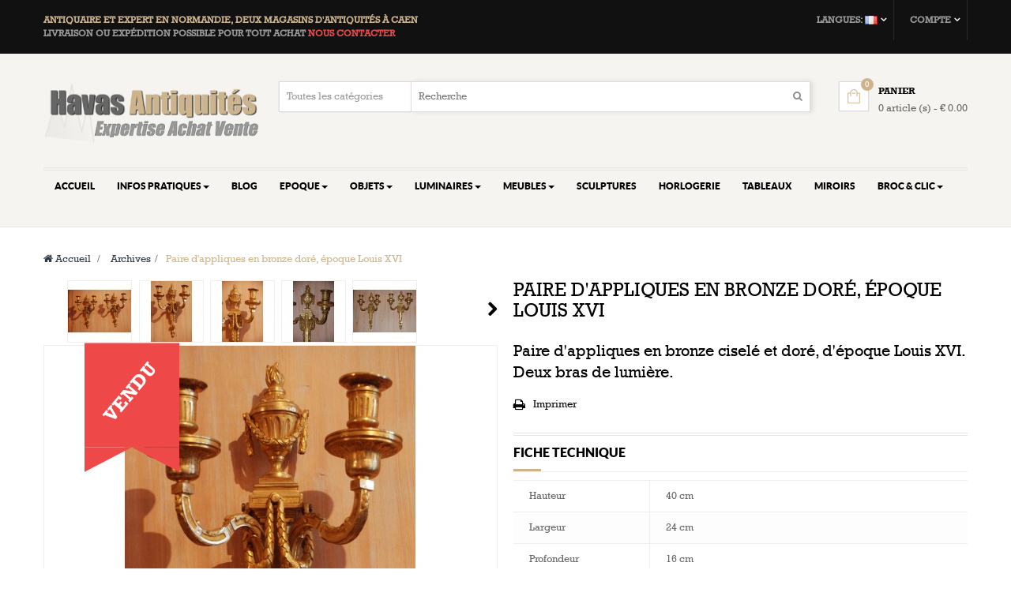

--- FILE ---
content_type: text/html; charset=utf-8
request_url: https://www.havas-antiquites.com/fr/archives/118-paire-d-appliques-en-bronze-dore-d-epoque-louis-xvi.html
body_size: 16691
content:
<!DOCTYPE HTML> <!--[if lt IE 7]><html class="no-js lt-ie9 lt-ie8 lt-ie7 " lang="fr"><![endif]--> <!--[if IE 7]><html class="no-js lt-ie9 lt-ie8 ie7" lang="fr"><![endif]--> <!--[if IE 8]><html class="no-js lt-ie9 ie8" lang="fr"><![endif]--> <!--[if gt IE 8]><html class="no-js ie9" lang="fr"><![endif]--><html lang="fr" class="" ><head><meta charset="utf-8" /><title>Paire d&#039;appliques en bronze doré d&#039;époque Louis XVI</title><meta name="description" content="Très belle paire d&#039;appliques en bronze ciselé et doré, d&#039;époque Louis XVI. Percées pour électrification." /><meta name="generator" content="PrestaShop" /><meta name="robots" content="index,follow" /><meta name="viewport" content="width=device-width, minimum-scale=0.25, maximum-scale=1.6, initial-scale=1.0" /><meta name="apple-mobile-web-app-capable" content="yes" /><link rel="icon" type="image/vnd.microsoft.icon" href="/img/favicon.ico?1529063010" /><link rel="shortcut icon" type="image/x-icon" href="/img/favicon.ico?1529063010" /><link rel="stylesheet" href="https://www.havas-antiquites.com/themes/leo_store_fashion/css/global.css" type="text/css" media="" /><script type="text/javascript">var CUSTOMIZE_TEXTFIELD = 1;
var FancyboxI18nClose = 'Fermer';
var FancyboxI18nNext = 'Suivant';
var FancyboxI18nPrev = 'Pr&eacute;c&eacute;dent';
var PS_CATALOG_MODE = false;
var ajax_allowed = true;
var ajaxsearch = true;
var allowBuyWhenOutOfStock = false;
var attribute_anchor_separator = '-';
var attributesCombinations = [];
var availableLaterValue = '';
var availableNowValue = '';
var baseDir = 'https://www.havas-antiquites.com/';
var baseUri = 'https://www.havas-antiquites.com/';
var blocksearch_type = 'top';
var comparator_max_item = 0;
var comparedProductsIds = [];
var contentOnly = false;
var currencyBlank = 1;
var currencyFormat = 2;
var currencyRate = 1;
var currencySign = '€';
var currentDate = '2026-01-25 00:39:39';
var customerGroupWithoutTax = false;
var customizationFields = false;
var customizationIdMessage = 'Personnalisation';
var default_eco_tax = 0;
var delete_txt = 'Supprimer';
var displayList = false;
var displayPrice = 0;
var doesntExist = 'Ce produit n\'existe pas dans cette déclinaison. Vous pouvez néanmoins en sélectionner une autre.';
var doesntExistNoMore = 'Ce produit n\'est plus en stock';
var doesntExistNoMoreBut = 'avec ces options mais reste disponible avec d\'autres options';
var ecotaxTax_rate = 0;
var fieldRequired = 'Veuillez remplir tous les champs, puis enregistrer votre personnalisation';
var freeProductTranslation = 'Offert !';
var freeShippingTranslation = 'Livraison gratuite !';
var generated_date = 1769297979;
var group_reduction = 0;
var idDefaultImage = 638;
var id_lang = 1;
var id_product = 118;
var img_dir = 'https://www.havas-antiquites.com/themes/leo_store_fashion/img/';
var img_prod_dir = 'https://www.havas-antiquites.com/img/p/';
var img_ps_dir = 'https://www.havas-antiquites.com/img/';
var instantsearch = false;
var isGuest = 0;
var isLogged = 0;
var jqZoomEnabled = false;
var maxQuantityToAllowDisplayOfLastQuantityMessage = 0;
var max_item = 'You cannot add more than 0 product(s) to the product comparison';
var min_item = 'Please select at least one product';
var minimalQuantity = 1;
var noTaxForThisProduct = true;
var oosHookJsCodeFunctions = [];
var page_name = 'product';
var placeholder_blocknewsletter = 'Saisissez votre adresse e-mail';
var priceDisplayMethod = 0;
var priceDisplayPrecision = 0;
var productAvailableForOrder = false;
var productBasePriceTaxExcl = 6500;
var productBasePriceTaxExcluded = 6500;
var productHasAttributes = false;
var productPrice = 6500;
var productPriceTaxExcluded = 6500;
var productPriceWithoutReduction = 6500;
var productReference = '';
var productShowPrice = false;
var productUnitPriceRatio = 0;
var product_fileButtonHtml = 'Choisissez Fichier';
var product_fileDefaultHtml = 'Aucun fichier sélectionné';
var product_specific_price = [];
var quantitiesDisplayAllowed = false;
var quantityAvailable = 0;
var quickView = false;
var reduction_percent = 0;
var reduction_price = 0;
var removingLinkText = 'supprimer cet article du panier';
var roundMode = 0;
var search_url = 'https://www.havas-antiquites.com/fr/module/leoproductsearch/productsearch';
var sharing_img = 'https://www.havas-antiquites.com/638/paire-d-appliques-en-bronze-dore-d-epoque-louis-xvi.jpg';
var sharing_name = 'Paire d\'appliques en bronze doré, époque Louis XVI';
var sharing_url = 'https://www.havas-antiquites.com/fr/archives/118-paire-d-appliques-en-bronze-dore-d-epoque-louis-xvi.html';
var specific_currency = false;
var specific_price = 0;
var static_token = 'c6451888fe105e182f7a60082423f06b';
var stock_management = 1;
var taxRate = 0;
var token = 'c6451888fe105e182f7a60082423f06b';
var uploading_in_progress = 'Envoi en cours, veuillez patienter...';
var usingSecureMode = true;</script> <script type="text/javascript" src="https://www.havas-antiquites.com/themes/leo_store_fashion/cache/v_20_05a27fa092e019e5e41e9d12100d706d.js" async defer></script> <!--[if IE 8]> <script src="https://oss.maxcdn.com/libs/html5shiv/3.7.0/html5shiv.js"></script> <script src="https://oss.maxcdn.com/libs/respond.js/1.3.0/respond.min.js"></script> <![endif]--></head><body id="product" class="product product-118 product-paire-d-appliques-en-bronze-dore-d-epoque-louis-xvi category-46 category-archives hide-left-column hide-right-column lang_fr fullwidth"> <section id="page" data-column="col-xs-12 col-sm-6 col-md-4" data-type="grid"> <header id="header"> <section class="header-container"><div id="topbar"><div class="nav"><div class="container"><div class="inner"> <nav><div class="header_user_info topbar-box"><div data-toggle="dropdown" class="dropdown-toggle btn-group">Compte</div><div class="quick-setting dropdown-menu"><ul class="list"><li class="first"> <a id="wishlist-total" href="https://www.havas-antiquites.com/fr/module/blockwishlist/mywishlist" title="Mes listes">Liste de souhaits</a></li><li> <a href="https://www.havas-antiquites.com/fr/mon-compte" title="Mon compte">Mon compte</a></li><li> <a href="https://www.havas-antiquites.com/fr/commande" title="Caisse" class="last">Caisse</a></li><li> <a href="https://www.havas-antiquites.com/fr/commande" title="Panier" rel="nofollow"> Panier </a></li></ul></div></div><div class="topbar-box"><div data-toggle="dropdown" class="dropdown-toggle btn-group"><span>Langues: </span> <img src="https://www.havas-antiquites.com/img/l/1.jpg" alt="fr" width="16" height="11" /></div><div class="quick-setting dropdown-menu"><div id="languages-block-top" class="languages-block"><ul id="first-languages" class="languages-block_ul"><li class="selected"> <span><img src="https://www.havas-antiquites.com/img/l/1.jpg" alt="fr" width="16" height="11" />&nbsp;Français</span></li><li > <a href="https://www.havas-antiquites.com/en/archive/118-gilt-bronze-wall-sconces-18th-century.html" title="English (United States)"> <span><img src="https://www.havas-antiquites.com/img/l/2.jpg" alt="en" width="16" height="11" />&nbsp;English</span> </a></li></ul></div></div></div><div class="row" ><div class="widget col-lg-6 col-md-6 col-sm-6 col-xs-12 col-sp-12 hidden-xs hidden-sp" ><div class="widget-html block"><div class="block_content"><p><span class="free-ship">Antiquaire et expert en Normandie, deux <strong>magasins d'antiquités à Caen</strong></span><br />Livraison ou expédition possible pour tout achat&nbsp;<a title="Envoyer un email au gérant du magasin" href="/fr/nous-contacter"><span class="price-html">Nous contacter</span></a></p></div></div></div></div></nav></div></div></div></div><div id="header-main"><div class="container"><div class="inner"><div class="row"><div id="header_logo" class="col-xs-12 col-sm-12 col-md-3 col-lg-3"> <a href="https://www.havas-antiquites.com/" title="Havas Antiquites"> <img class="logo img-responsive" src="https://www.havas-antiquites.com/img/havas-antiquites-logo-1428477194.jpg" alt="Havas Antiquites" width="350" height="100"/> </a></div><div id="leo_search_block_top" class="col-lg-7 col-md-6 col-sm-8 col-xs-12 exclusive"><form method="get" action="https://www.havas-antiquites.com/fr/index.php?controller=productsearch" id="leosearchtopbox"> <input type="hidden" name="fc" value="module" /> <input type="hidden" name="module" value="leoproductsearch" /> <input type="hidden" name="controller" value="productsearch" /> <input type="hidden" name="orderby" value="position" /> <input type="hidden" name="orderway" value="desc" /><div class="clearfix"><div class="category_filter"> <select class="col-md-3 col-sm-4 col-xs-6" name="cate" id="cate"><option value="">Toutes les catégories</option><option value="2" >Accueil</option><option value="12" >Epoque</option><option value="25" >Objets</option><option value="19" >Luminaires</option><option value="15" >Meubles</option><option value="23" >Tableaux</option><option value="32" >Horlogerie</option><option value="40" >Miroirs</option><option value="24" >Sculptures</option><option value="22" >Broc & clic</option><option value="46" >Archives</option><option value="42" >De 10 € à 50 €</option><option value="34" >Verreries</option><option value="13" >XXème siècle</option><option value="21" >Appliques et plafonniers</option><option value="26" >Lustres et suspensions</option><option value="43" >De 50 € à 100 €</option><option value="35" >Céramiques et faïences</option><option value="14" >XIXème siècle</option><option value="16" >XVIIIème siècle</option><option value="27" >Lampadaires et lampes à poser</option><option value="44" >De 100 € à 150 €</option><option value="36" >Objets de décoration</option><option value="31" >Tables et consoles</option><option value="20" >Commodes</option><option value="17" >XVIIème siècle et Haute Epoque</option><option value="28" >Bougeoirs et chandeliers</option><option value="45" >De 150 € à 200 €</option><option value="38" >Objets de collection</option><option value="39" >Argenterie</option><option value="18" >Sièges</option><option value="41" >Métal</option><option value="29" >Bureaux</option><option value="30" >Bibliothèques et vitrines</option><option value="33" >Buffets et armoires</option> </select> <span class="fa fa-angle-down"></span></div> <input class="search_query col-md-9 col-sm-8 col-xs-6 grey" type="text" placeholder="Recherche" id="leo_search_query_top" name="search_query" value="" /> <button type="submit" id="leo_search_top_button" class="btn btn-outline-inverse button button-small"><i class="fa fa-search"></i></button></div></form></div><div class="blockcart_top clearfix col-lg-2 col-md-3 col-sm-4 col-xs-12"><div id="cart" class="shopping_cart pull-right"><div class="media heading"><div class="cart-inner media-body"> <a href="https://www.havas-antiquites.com/fr/commande" title="Voir mon panier" rel="nofollow"> <span class="title-cart">Panier</span> <span class="ajax_cart_total unvisible"> </span> <span class="ajax_cart_product_empty ajax_cart_no_product"> 0 article (s) - € 0.00 </span> <span class="ajax_cart_quantity unvisible">0</span> <span class="ajax_cart_no_product">0</span> <span class="ajax_cart_quantity unvisible">0</span> <span class="ajax_cart_product_txt unvisible"> - article</span> <span class="ajax_cart_product_txt_s unvisible"> - article (s)</span> </a></div></div><div class="cart_block block exclusive"><div class="block_content"><div class="cart_block_list"><p class="cart_block_no_products"> Aucun produit</p><div class="cart-prices"><div class="cart-prices-line first-line"> <span class="price cart_block_shipping_cost ajax_cart_shipping_cost"> Livraison gratuite ! </span> <span> Livraison </span></div><div class="cart-prices-line last-line"> <span class="price cart_block_total ajax_block_cart_total">0 €</span> <span>Total</span></div></div><p class="cart-buttons clearfix"> <a id="button_order_cart" class="btn btn-outline btn-sm button-medium button button-small pull-right" href="https://www.havas-antiquites.com/fr/commande" title="Commander" rel="nofollow"> <span> Commander </span> </a></p></div></div></div></div></div><div id="layer_cart"><div class="clearfix"><div class="layer_cart_product col-xs-12 col-md-6"> <span class="cross" title="Fermer la fenêtre"></span><h2> <i class="fa fa-ok"></i>Produit ajouté au panier avec succès</h2><div class="product-image-container layer_cart_img"></div><div class="layer_cart_product_info"> <span id="layer_cart_product_title" class="product-name"></span> <span id="layer_cart_product_attributes"></span><div> <strong class="dark">Quantité</strong> <span id="layer_cart_product_quantity"></span></div><div> <strong class="dark">Total</strong> <span id="layer_cart_product_price"></span></div></div></div><div class="layer_cart_cart col-xs-12 col-md-6"><h2> <span class="ajax_cart_product_txt_s unvisible"> Il y a <span class="ajax_cart_quantity">0</span> produits dans votre panier. </span> <span class="ajax_cart_product_txt "> Il y a 1 produit dans votre panier. </span></h2><div class="layer_cart_row"> <strong class="dark"> Total produits TTC </strong> <span class="ajax_block_products_total"> </span></div><div class="layer_cart_row"> <strong class="dark"> Frais de port&nbsp;TTC </strong> <span class="ajax_cart_shipping_cost"> Livraison gratuite ! </span></div><div class="layer_cart_row"> <strong class="dark"> Total TTC </strong> <span class="ajax_block_cart_total"> </span></div><div class="button-container"> <span class="continue btn btn-outline btn-sm button exclusive-medium" title="Continuer mes achats"> <span> Continuer mes achats </span> </span> <a class="btn btn-outline btn-sm button pull-right" href="https://www.havas-antiquites.com/fr/commande" title="Commander" rel="nofollow"> <span> Commander </span> </a></div></div></div><div class="crossseling"></div></div><div class="layer_cart_overlay"></div></div></div></div></div><div id="leo-megamenu" class="clearfix"><div class="container"><div class="inner"> <nav id="cavas_menu" class="sf-contener leo-megamenu"><div role="navigation"><div class="navbar-header"> <button type="button" class="navbar-toggle btn-outline-inverse" data-toggle="collapse" data-target=".navbar-ex1-collapse"> <span class="sr-only">Navigation bascule</span> <span class="fa fa-bars"></span> </button></div><div id="leo-top-menu" class="collapse navbar-collapse navbar-ex1-collapse"><ul class="nav navbar-nav megamenu"><li class="" > <a href="/" target="_self" class="has-category"><span class="menu-title">Accueil</span></a></li><li class="parent dropdown " ><a class="dropdown-toggle has-category" data-toggle="dropdown" href="#" target="_self"><span class="menu-title">Infos pratiques</span><b class="caret"></b></a><div class="dropdown-menu level1" ><div class="dropdown-menu-inner"><div class="row"><div class="col-sm-12 mega-col" data-colwidth="12" data-type="menu" ><div class="inner"><ul><li class=" " ><a href="https://www.havas-antiquites.com/fr/content/6-coordonnees"><span class="menu-title">Coordonnées</span></a></li><li class=" " ><a href="/fr/magasins"><span class="menu-title">Nous trouver</span></a></li><li class=" " ><a href="/fr/nous-contacter"><span class="menu-title">Nous contacter</span></a></li><li class=" " ><a href="https://www.havas-antiquites.com/fr/blog/faire-expertiser-ou-estimer-vos-antiquites-meubles-objets-ou-oeuvres-d-art-b28.html"><span class="menu-title">Expertise / Estimation</span></a></li><li class=" " ><a href="https://www.havas-antiquites.com/fr/content/3-conditions-utilisation"><span class="menu-title">Conditions de vente</span></a></li><li class=" " ><a href="https://www.havas-antiquites.com/fr/content/1-livraison"><span class="menu-title">Livraison</span></a></li><li class=" " ><a href="https://www.havas-antiquites.com/fr/content/5-paiement-securise"><span class="menu-title">Paiement</span></a></li></ul></div></div></div></div></div></li><li class="" > <a href="/fr/blog.html" target="_self" class="has-category"><span class="menu-title">Blog</span></a></li><li class="parent dropdown " ><a class="dropdown-toggle has-category" data-toggle="dropdown" href="https://www.havas-antiquites.com/fr/12-epoque" target="_self"><span class="menu-title">Epoque</span><b class="caret"></b></a><div class="dropdown-menu level1" ><div class="dropdown-menu-inner"><div class="row"><div class="col-sm-12 mega-col" data-colwidth="12" data-type="menu" ><div class="inner"><ul><li class=" " ><a href="https://www.havas-antiquites.com/fr/13-xxeme-siecle"><span class="menu-title">XXème siècle</span></a></li><li class=" " ><a href="https://www.havas-antiquites.com/fr/14-xixeme-siecle"><span class="menu-title">XIXème siècle</span></a></li><li class=" " ><a href="https://www.havas-antiquites.com/fr/16-xviiieme-siecle"><span class="menu-title">XVIIIème siècle</span></a></li><li class=" " ><a href="https://www.havas-antiquites.com/fr/17-xviieme-siecle-et-haute-epoque"><span class="menu-title">XVIIe et Haute Époque</span></a></li></ul></div></div></div></div></div></li><li class="parent dropdown " ><a class="dropdown-toggle has-category" data-toggle="dropdown" href="https://www.havas-antiquites.com/fr/25-objets" target="_self"><span class="menu-title">Objets</span><b class="caret"></b></a><div class="dropdown-menu level1" ><div class="dropdown-menu-inner"><div class="row"><div class="mega-col col-sm-12" data-type="menu" ><div class="mega-col-inner "><ul><li class=" " ><a href="https://www.havas-antiquites.com/fr/34-verreries"><span class="menu-title">Verreries</span></a></li><li class=" " ><a href="https://www.havas-antiquites.com/fr/35-ceramiques-et-faiences"><span class="menu-title">Céramiques et faïences</span></a></li><li class=" " ><a href="https://www.havas-antiquites.com/fr/38-objets-de-collection"><span class="menu-title">Objets de collection</span></a></li><li class=" " ><a href="https://www.havas-antiquites.com/fr/36-objets-de-"><span class="menu-title">Objets de décoration</span></a></li><li class=" " ><a href="https://www.havas-antiquites.com/fr/39-argenterie"><span class="menu-title">Argenterie</span></a></li><li class=" " ><a href="https://www.havas-antiquites.com/fr/41-metal"><span class="menu-title">Métal</span></a></li></ul></div></div></div></div></div></li><li class="parent dropdown " ><a class="dropdown-toggle has-category" data-toggle="dropdown" href="https://www.havas-antiquites.com/fr/19-luminaires" target="_self"><span class="menu-title">Luminaires</span><b class="caret"></b></a><div class="dropdown-menu level1" ><div class="dropdown-menu-inner"><div class="row"><div class="mega-col col-sm-12" data-type="menu" ><div class="mega-col-inner "><ul><li class=" " ><a href="https://www.havas-antiquites.com/fr/21-appliques-et-plafonniers"><span class="menu-title">Appliques et plafonniers</span></a></li><li class=" " ><a href="https://www.havas-antiquites.com/fr/26-lustres-et-suspensions"><span class="menu-title">Lustres et suspensions</span></a></li><li class=" " ><a href="https://www.havas-antiquites.com/fr/27-lampadaires-et-lampes-a-poser"><span class="menu-title">Lampes et lampadaires</span></a></li><li class=" " ><a href="https://www.havas-antiquites.com/fr/28-bougeoirs-et-chandeliers"><span class="menu-title">Bougeoirs et chandeliers</span></a></li></ul></div></div></div></div></div></li><li class="parent dropdown " ><a class="dropdown-toggle has-category" data-toggle="dropdown" href="https://www.havas-antiquites.com/fr/15-meubles" target="_self"><span class="menu-title">Meubles</span><b class="caret"></b></a><div class="dropdown-menu level1" ><div class="dropdown-menu-inner"><div class="row"><div class="mega-col col-sm-12" data-type="menu" ><div class="mega-col-inner "><ul><li class=" " ><a href="https://www.havas-antiquites.com/fr/18-sieges"><span class="menu-title">Sièges</span></a></li><li class=" " ><a href="https://www.havas-antiquites.com/fr/29-bureaux"><span class="menu-title">Bureaux</span></a></li><li class=" " ><a href="https://www.havas-antiquites.com/fr/31-tables-et-consoles"><span class="menu-title">Tables</span></a></li><li class=" " ><a href="https://www.havas-antiquites.com/fr/20-commodes"><span class="menu-title">Commodes</span></a></li><li class=" " ><a href="https://www.havas-antiquites.com/fr/33-buffets-et-armoires"><span class="menu-title">Buffets et armoires</span></a></li><li class=" " ><a href="https://www.havas-antiquites.com/fr/30-bibliotheques-et-vitrines"><span class="menu-title">Bibliothèques et vitrines</span></a></li></ul></div></div></div></div></div></li><li class="" > <a href="https://www.havas-antiquites.com/fr/24-sculptures" target="_self" class="has-category"><span class="menu-title">Sculptures</span></a></li><li class="" > <a href="https://www.havas-antiquites.com/fr/32-horlogerie" target="_self" class="has-category"><span class="menu-title">Horlogerie</span></a></li><li class="" > <a href="https://www.havas-antiquites.com/fr/23-tableaux" target="_self" class="has-category"><span class="menu-title">Tableaux</span></a></li><li class="" > <a href="https://www.havas-antiquites.com/fr/40-miroirs" target="_self" class="has-category"><span class="menu-title">Miroirs</span></a></li><li class="parent dropdown " ><a class="dropdown-toggle has-category" data-toggle="dropdown" href="https://www.havas-antiquites.com/fr/22-broc-clic" target="_self"><span class="menu-title">Broc & clic</span><b class="caret"></b></a><div class="dropdown-menu level1" ><div class="dropdown-menu-inner"><div class="row"><div class="col-sm-12 mega-col" data-colwidth="12" data-type="menu" ><div class="inner"><ul><li class=" " ><a href="https://www.havas-antiquites.com/fr/42-de-10-a-50-"><span class="menu-title">de 10 € à 50 €</span></a></li><li class=" " ><a href="https://www.havas-antiquites.com/fr/43-de-50-a-100-"><span class="menu-title">de 50 € à 100 €</span></a></li><li class=" " ><a href="https://www.havas-antiquites.com/fr/44-de-100-a-150-"><span class="menu-title">de 100 € à 150 €</span></a></li><li class=" " ><a href="https://www.havas-antiquites.com/fr/45-de-150-a-200-"><span class="menu-title">de 150 € à 200 €</span></a></li></ul></div></div></div></div></div></li><li class="" > <a href="https://www.havas-antiquites.com/fr/2-accueil" target="_self" class="has-category"></a></li></ul></div></div> </nav> <script type="text/javascript">// 
	var current_link = "http://www.havas-antiquites.com/fr/";
	//alert(request);
    var currentURL = window.location;
    currentURL = String(currentURL);
    currentURL = currentURL.replace("https://","").replace("http://","").replace("www.","").replace( /#\w*/, "" );
    current_link = current_link.replace("https://","").replace("http://","").replace("www.","");
    isHomeMenu = 0;
    if($("body").attr("id")=="index") isHomeMenu = 1;
    $(".megamenu > li > a").each(function() {
        menuURL = $(this).attr("href").replace("https://","").replace("http://","").replace("www.","").replace( /#\w*/, "" );
		if( (currentURL == menuURL) || (currentURL.replace(current_link,"") == menuURL) || isHomeMenu){
			$(this).parent().addClass("active");
            return false;
		}
    });
//</script> <script type="text/javascript">(function($) {
        $.fn.OffCavasmenu = function(opts) {
            // default configuration
            var config = $.extend({}, {
                opt1: null,
                text_warning_select: "S'il vous plaît sélectionner un à enlever?",
                text_confirm_remove: "Etes-vous sûr de supprimer de pied de page?",
                JSON: null
            }, opts);
            // main function
            // initialize every element
            this.each(function() {
                var $btn = $('#cavas_menu .navbar-toggle');
                var $nav = null;
                if (!$btn.length)
                    return;
                var $nav = $('<section id="off-canvas-nav" class="leo-megamenu"><nav class="offcanvas-mainnav" ><div id="off-canvas-button"><span class="off-canvas-nav"></span>Fermer</div></nav></sections>');
                var $menucontent = $($btn.data('target')).find('.megamenu').clone();
                $("body").append($nav);
                $("#off-canvas-nav .offcanvas-mainnav").append($menucontent);
                $("#off-canvas-nav .offcanvas-mainnav").css('min-height',$(window).height()+30+"px");
                $("html").addClass ("off-canvas");
                $("#off-canvas-button").click( function(){
                        $btn.click();	
                } );
                $btn.toggle(function() {
                    $("body").removeClass("off-canvas-inactive").addClass("off-canvas-active");
                }, function() {
                    $("body").removeClass("off-canvas-active").addClass("off-canvas-inactive");
                });
            });
            return this;
        }
    })(jQuery);
    $(document).ready(function() {
        jQuery("#cavas_menu").OffCavasmenu();
        $('#cavas_menu .navbar-toggle').click(function() {
            $('body,html').animate({
                scrollTop: 0
            }, 0);
            return false;
        });
    });
    $(document.body).on('click', '[data-toggle="dropdown"]' ,function(){
        if(!$(this).parent().hasClass('open') && this.href && this.href != '#'){
            window.location.href = this.href;
        }
    });</script> </div></div></div> </section> </header> <section id="columns" class="columns-container"><div class="container"><div class="row"><div id="top_column" class="center_column col-xs-12 col-sm-12 col-md-12"></div></div><div class="row"> <section id="center_column" class="col-md-12"><div id="breadcrumb" class="clearfix"><div class="breadcrumb clearfix"> <a class="home" href="https://www.havas-antiquites.com/" title="retour &agrave; Accueil"><i class="fa fa-home"></i> Accueil</a> <span class="navigation-pipe" >&gt;</span> <a href="https://www.havas-antiquites.com/fr/46-archives" title="Archives" data-gg="">Archives</a><span class="navigation-pipe">></span>Paire d'appliques en bronze doré, époque Louis XVI</div></div><div class="primary_block row" itemscope itemtype="http://schema.org/Product"><div class="container"><div class="top-hr"></div></div><div class="pb-left-column col-xs-12 col-sm-12 col-lg-6 col-md-8"><div id="views_block" class="clearfix "> <span class="view_scroll_spacer"> <a id="view_scroll_left" class="" title="Autres vues" href="javascript:{}"> Pr&eacute;c&eacute;dent </a> </span><div id="thumbs_list"><ul id="thumbs_list_frame"><li id="thumbnail_639"> <a href="https://www.havas-antiquites.com/639-thickbox_default/paire-d-appliques-en-bronze-dore-d-epoque-louis-xvi.jpg" data-fancybox-group="other-views" class="fancybox" title="Paire d&#039;appliques en bronze doré d&#039;époque Louis XVI"> <img class="img-responsive" id="thumb_639" src="https://www.havas-antiquites.com/639-cart_default/paire-d-appliques-en-bronze-dore-d-epoque-louis-xvi.jpg" alt="Paire d&#039;appliques en bronze doré d&#039;époque Louis XVI" title="Paire d&#039;appliques en bronze doré d&#039;époque Louis XVI" itemprop="image" /> </a></li><li id="thumbnail_638"> <a href="https://www.havas-antiquites.com/638-thickbox_default/paire-d-appliques-en-bronze-dore-d-epoque-louis-xvi.jpg" data-fancybox-group="other-views" class="fancybox shown" title="Paire d&#039;appliques en bronze doré d&#039;époque Louis XVI"> <img class="img-responsive" id="thumb_638" src="https://www.havas-antiquites.com/638-cart_default/paire-d-appliques-en-bronze-dore-d-epoque-louis-xvi.jpg" alt="Paire d&#039;appliques en bronze doré d&#039;époque Louis XVI" title="Paire d&#039;appliques en bronze doré d&#039;époque Louis XVI" itemprop="image" /> </a></li><li id="thumbnail_642"> <a href="https://www.havas-antiquites.com/642-thickbox_default/paire-d-appliques-en-bronze-dore-d-epoque-louis-xvi.jpg" data-fancybox-group="other-views" class="fancybox" title="Paire d&#039;appliques en bronze doré d&#039;époque Louis XVI"> <img class="img-responsive" id="thumb_642" src="https://www.havas-antiquites.com/642-cart_default/paire-d-appliques-en-bronze-dore-d-epoque-louis-xvi.jpg" alt="Paire d&#039;appliques en bronze doré d&#039;époque Louis XVI" title="Paire d&#039;appliques en bronze doré d&#039;époque Louis XVI" itemprop="image" /> </a></li><li id="thumbnail_641"> <a href="https://www.havas-antiquites.com/641-thickbox_default/paire-d-appliques-en-bronze-dore-d-epoque-louis-xvi.jpg" data-fancybox-group="other-views" class="fancybox" title="Paire d&#039;appliques en bronze doré d&#039;époque Louis XVI"> <img class="img-responsive" id="thumb_641" src="https://www.havas-antiquites.com/641-cart_default/paire-d-appliques-en-bronze-dore-d-epoque-louis-xvi.jpg" alt="Paire d&#039;appliques en bronze doré d&#039;époque Louis XVI" title="Paire d&#039;appliques en bronze doré d&#039;époque Louis XVI" itemprop="image" /> </a></li><li id="thumbnail_640" class="last"> <a href="https://www.havas-antiquites.com/640-thickbox_default/paire-d-appliques-en-bronze-dore-d-epoque-louis-xvi.jpg" data-fancybox-group="other-views" class="fancybox" title="Paire d&#039;appliques en bronze doré d&#039;époque Louis XVI"> <img class="img-responsive" id="thumb_640" src="https://www.havas-antiquites.com/640-cart_default/paire-d-appliques-en-bronze-dore-d-epoque-louis-xvi.jpg" alt="Paire d&#039;appliques en bronze doré d&#039;époque Louis XVI" title="Paire d&#039;appliques en bronze doré d&#039;époque Louis XVI" itemprop="image" /> </a></li></ul></div> <a id="view_scroll_right" title="Autres vues" href="javascript:{}"> Suivant </a></div><div id="image-block" class="clearfix"> <span class="sold-box product-box"> <span class="sold-label product-label">Vendu</span> </span> <span id="view_full_size"> <img id="bigpic" itemprop="image" src="https://www.havas-antiquites.com/638-large_default/paire-d-appliques-en-bronze-dore-d-epoque-louis-xvi.jpg" title="Paire d&#039;appliques en bronze doré d&#039;époque Louis XVI" alt="Paire d&#039;appliques en bronze doré d&#039;époque Louis XVI"/> <span class="span_link no-print status-enable btn btn-outline"></span> </span></div><p class="resetimg clear no-print"> <span id="wrapResetImages" style="display: none;"> <a href="https://www.havas-antiquites.com/fr/archives/118-paire-d-appliques-en-bronze-dore-d-epoque-louis-xvi.html" name="resetImages"> <i class="fa fa-repeat"></i> Afficher toutes les images </a> </span></p></div><div class="pb-center-column col-xs-12 col-sm-12 col-lg-6 col-md-12"><h1 itemprop="name">Paire d&#039;appliques en bronze doré, époque Louis XVI</h1><p id="product_reference" style="display: none;"> <label>R&eacute;f&eacute;rence </label> <span class="editable" itemprop="sku"></span></p><div id="short_description_block"><div id="short_description_content" class="rte align_justify" itemprop="description"><p>Paire d'appliques en bronze ciselé et doré, d'époque Louis XVI.<br />Deux bras de lumière.</p></div></div><p class="warning_inline" id="last_quantities" style="display: none" >Attention : derni&egrave;res pi&egrave;ces disponibles !</p><p id="availability_date" style="display: none;"> <span id="availability_date_label">Date de disponibilit&eacute;:</span> <span id="availability_date_value"></span></p><div id="oosHook"></div></div><div class="pb-right-column col-xs-12 col-sm-12 col-lg-6 col-md-12"><ul id="usefull_link_block" class="clearfix no-print"><li class="print"> <a href="javascript:print();"> Imprimer </a></li></ul> <section class="page-product-box"><h3 class="page-subheading">Fiche technique</h3><table class="table-data-sheet"><tr class="odd"><td>Hauteur</td><td>40 cm</td></tr><tr class="even"><td>Largeur</td><td>24 cm</td></tr><tr class="odd"><td>Profondeur</td><td>16 cm</td></tr></table> </section> <section class="page-product-box"><h3 class="page-subheading">Plus d&#039;infos</h3><div class="rte"><p>Très belle paire d'appliques en bronze ciselé et doré, d'époque Louis XVI.<br />A deux bras de lumière chacune, elles sont surmontées d'un vase, agrémenté d'une guirlande. Une seconde guirlande décore les bras de lumière.<br />Ciselure de grande qualité et très belle dorure d'origine, percées pour électrification.<br />XVIIIème siècle.</p></div> </section> <section class="page-product-box"> </section><p class="socialsharing_product list-inline no-print"> <button data-type="twitter" type="button" class="btn btn-outline btn-twitter social-sharing"> <i class="fa fa-twitter"></i> Tweet </button> <button data-type="facebook" type="button" class="btn btn-outline btn-facebook social-sharing"> <i class="fa fa-facebook"></i> Partager </button> <button data-type="google-plus" type="button" class="btn btn-outline btn-google-plus social-sharing"> <i class="fa fa-google-plus"></i> Google+ </button> <button data-type="pinterest" type="button" class="btn btn-outline btn-pinterest social-sharing"> <i class="fa fa-pinterest"></i> Pinterest </button></p></div></div><section class="page-product-box blockproductscategory products_block block nopadding"><h4 class="title_block productscategory_h3">Produits liés</h4><div id="productscategory_list" class="clearfix product_list grid"><div class="block_content"><div class=" carousel slide" id="blockproductscategory"> <a class="carousel-control left" href="#blockproductscategory" data-slide="prev">&lsaquo;</a> <a class="carousel-control right" href="#blockproductscategory" data-slide="next">&rsaquo;</a><div class="carousel-inner"><div class="item active"><div class="row clearfix"><div class="col-sm-3 col-xs-12 product_block ajax_block_product"><div class="product-container text-center product-block" itemscope itemtype="http://schema.org/Product"><div class="left-block"><div class="product-image-container image"><div class="leo-more-info" data-idproduct="220"></div> <a class="product_img_link" href="https://www.havas-antiquites.com/fr/archives/220-console-d-entree-art-deco-marbre-et-fer.html" title="Console d&#039;entrée Art Déco, marbre et fer" itemprop="url"> <img class="replace-2x img-responsive" src="https://www.havas-antiquites.com/1298-home_default/console-d-entree-art-deco-marbre-et-fer.jpg" alt="Console d&#039;entrée Art Déco, marbre et fer" title="Console d&#039;entrée Art Déco, marbre et fer" itemprop="image" /> <span class="product-additional" data-idproduct="220"></span> </a> <span class="sold-box product-box"> <span class="sold-label product-label">Vendu</span> </span><div class="box-button"><div class="view"> <a itemprop="url" class="lnk_view" href="https://www.havas-antiquites.com/fr/archives/220-console-d-entree-art-deco-marbre-et-fer.html" title="Voir"> <i class="fa fa-info"></i><span>Plus</span> </a></div></div></div></div><div class="right-block"><div class="product-meta"><h5 itemprop="name" class="name"> <a class="product-name" href="https://www.havas-antiquites.com/fr/archives/220-console-d-entree-art-deco-marbre-et-fer.html" title="Console d&#039;entrée Art Déco, marbre et fer" itemprop="url" > Console d&#039;entrée Art Déco, marbre et fer </a></h5><div class="product-desc" itemprop="description"> Petite console Art Déco, plateau en marbre et piètement central en fer travaillé et patiné.Travail d'époque Art Déco.</div><div class="product-flags"></div><div class="functional-buttons clearfix"><div class="cart"></div></div></div></div></div></div><div class="col-sm-3 col-xs-12 product_block ajax_block_product"><div class="product-container text-center product-block" itemscope itemtype="http://schema.org/Product"><div class="left-block"><div class="product-image-container image"><div class="leo-more-info" data-idproduct="257"></div> <a class="product_img_link" href="https://www.havas-antiquites.com/fr/archives/257-vase-violet-trilobe-en-cristal-bulle.html" title="Vase violet trilobé en cristal bullé" itemprop="url"> <img class="replace-2x img-responsive" src="https://www.havas-antiquites.com/1554-home_default/vase-violet-trilobe-en-cristal-bulle.jpg" alt="Vase violet trilobé en cristal bullé" title="Vase violet trilobé en cristal bullé" itemprop="image" /> <span class="product-additional" data-idproduct="257"></span> </a> <span class="sold-box product-box"> <span class="sold-label product-label">Vendu</span> </span><div class="box-button"><div class="view"> <a itemprop="url" class="lnk_view" href="https://www.havas-antiquites.com/fr/archives/257-vase-violet-trilobe-en-cristal-bulle.html" title="Voir"> <i class="fa fa-info"></i><span>Plus</span> </a></div></div></div></div><div class="right-block"><div class="product-meta"><h5 itemprop="name" class="name"> <a class="product-name" href="https://www.havas-antiquites.com/fr/archives/257-vase-violet-trilobe-en-cristal-bulle.html" title="Vase violet trilobé en cristal bullé" itemprop="url" > Vase violet trilobé en cristal bullé </a></h5><div class="product-desc" itemprop="description"> Vase violet de forme trilobée.En cristal bullé des années 70 ou 80.</div><div class="product-flags"></div><div class="functional-buttons clearfix"><div class="cart"></div></div></div></div></div></div><div class="col-sm-3 col-xs-12 product_block ajax_block_product"><div class="product-container text-center product-block" itemscope itemtype="http://schema.org/Product"><div class="left-block"><div class="product-image-container image"><div class="leo-more-info" data-idproduct="247"></div> <a class="product_img_link" href="https://www.havas-antiquites.com/fr/archives/247-bijou-normand-bracelet-de-saint-lo-en-argent.html" title="Bijou Normand : bracelet de Saint Lô en argent" itemprop="url"> <img class="replace-2x img-responsive" src="https://www.havas-antiquites.com/1474-home_default/bijou-normand-bracelet-de-saint-lo-en-argent.jpg" alt="Bijou Normand : bracelet de Saint Lô en argent" title="Bijou Normand : bracelet de Saint Lô en argent" itemprop="image" /> <span class="product-additional" data-idproduct="247"></span> </a> <span class="sold-box product-box"> <span class="sold-label product-label">Vendu</span> </span><div class="box-button"><div class="view"> <a itemprop="url" class="lnk_view" href="https://www.havas-antiquites.com/fr/archives/247-bijou-normand-bracelet-de-saint-lo-en-argent.html" title="Voir"> <i class="fa fa-info"></i><span>Plus</span> </a></div></div></div></div><div class="right-block"><div class="product-meta"><h5 itemprop="name" class="name"> <a class="product-name" href="https://www.havas-antiquites.com/fr/archives/247-bijou-normand-bracelet-de-saint-lo-en-argent.html" title="Bijou Normand : bracelet de Saint Lô en argent" itemprop="url" > Bijou Normand : bracelet de Saint Lô en... </a></h5><div class="product-desc" itemprop="description"> Bijou Normand : petit bracelet de Saint Lô, en argent et strass.Travail du XIXe siècle.</div><div class="product-flags"></div><div class="functional-buttons clearfix"><div class="cart"></div></div></div></div></div></div><div class="col-sm-3 col-xs-12 product_block ajax_block_product"><div class="product-container text-center product-block" itemscope itemtype="http://schema.org/Product"><div class="left-block"><div class="product-image-container image"><div class="leo-more-info" data-idproduct="106"></div> <a class="product_img_link" href="https://www.havas-antiquites.com/fr/archives/106-table-basse-en-bronze-et-verre-eglomise.html" title="Table basse en bronze et verre églomisé" itemprop="url"> <img class="replace-2x img-responsive" src="https://www.havas-antiquites.com/649-home_default/table-basse-en-bronze-et-verre-eglomise.jpg" alt="Table basse en bronze et verre églomisé" title="Table basse en bronze et verre églomisé" itemprop="image" /> <span class="product-additional" data-idproduct="106"></span> </a> <span class="sold-box product-box"> <span class="sold-label product-label">Vendu</span> </span><div class="box-button"><div class="view"> <a itemprop="url" class="lnk_view" href="https://www.havas-antiquites.com/fr/archives/106-table-basse-en-bronze-et-verre-eglomise.html" title="Voir"> <i class="fa fa-info"></i><span>Plus</span> </a></div></div></div></div><div class="right-block"><div class="product-meta"><h5 itemprop="name" class="name"> <a class="product-name" href="https://www.havas-antiquites.com/fr/archives/106-table-basse-en-bronze-et-verre-eglomise.html" title="Table basse en bronze et verre églomisé" itemprop="url" > Table basse en bronze et verre églomisé </a></h5><div class="product-desc" itemprop="description"> Table basse des années 70, structure en bronze et plateau en verre églomisé. Gorge en ceinture et pieds travaillés.</div><div class="product-flags"></div><div class="functional-buttons clearfix"><div class="cart"></div></div></div></div></div></div></div></div><div class="item "><div class="row clearfix"><div class="col-sm-3 col-xs-12 product_block ajax_block_product"><div class="product-container text-center product-block" itemscope itemtype="http://schema.org/Product"><div class="left-block"><div class="product-image-container image"><div class="leo-more-info" data-idproduct="207"></div> <a class="product_img_link" href="https://www.havas-antiquites.com/fr/archives/207-pendule-a-la-mariee-en-bronze-dore-debut-xixe.html" title="Pendule à la mariée en bronze doré, début XIXe" itemprop="url"> <img class="replace-2x img-responsive" src="https://www.havas-antiquites.com/1196-home_default/pendule-a-la-mariee-en-bronze-dore-debut-xixe.jpg" alt="Pendule à la mariée en bronze doré, début XIXe" title="Pendule à la mariée en bronze doré, début XIXe" itemprop="image" /> <span class="product-additional" data-idproduct="207"></span> </a> <span class="sold-box product-box"> <span class="sold-label product-label">Vendu</span> </span><div class="box-button"><div class="view"> <a itemprop="url" class="lnk_view" href="https://www.havas-antiquites.com/fr/archives/207-pendule-a-la-mariee-en-bronze-dore-debut-xixe.html" title="Voir"> <i class="fa fa-info"></i><span>Plus</span> </a></div></div></div></div><div class="right-block"><div class="product-meta"><h5 itemprop="name" class="name"> <a class="product-name" href="https://www.havas-antiquites.com/fr/archives/207-pendule-a-la-mariee-en-bronze-dore-debut-xixe.html" title="Pendule à la mariée en bronze doré, début XIXe" itemprop="url" > Pendule à la mariée en bronze doré, début... </a></h5><div class="product-desc" itemprop="description"> Pendule en bronze doré, décor d'une jeune mariée devant son miroir.Belle dorure dans l'ensemble, mouvement révisé.Petits accidents et un défaut de dorure.Travail du début du XIXe siècle.</div><div class="product-flags"></div><div class="functional-buttons clearfix"><div class="cart"></div></div></div></div></div></div><div class="col-sm-3 col-xs-12 product_block ajax_block_product"><div class="product-container text-center product-block" itemscope itemtype="http://schema.org/Product"><div class="left-block"><div class="product-image-container image"><div class="leo-more-info" data-idproduct="128"></div> <a class="product_img_link" href="https://www.havas-antiquites.com/fr/archives/128-plat-en-etain-de-saint-germain-en-laye-.html" title="Plat en étain de Saint-Germain-en-Laye " itemprop="url"> <img class="replace-2x img-responsive" src="https://www.havas-antiquites.com/348-home_default/plat-en-etain-de-saint-germain-en-laye-.jpg" alt="Plat en étain de Saint-Germain-en-Laye " title="Plat en étain de Saint-Germain-en-Laye " itemprop="image" /> <span class="product-additional" data-idproduct="128"></span> </a> <span class="sold-box product-box"> <span class="sold-label product-label">Vendu</span> </span><div class="box-button"><div class="view"> <a itemprop="url" class="lnk_view" href="https://www.havas-antiquites.com/fr/archives/128-plat-en-etain-de-saint-germain-en-laye-.html" title="Voir"> <i class="fa fa-info"></i><span>Plus</span> </a></div></div></div></div><div class="right-block"><div class="product-meta"><h5 itemprop="name" class="name"> <a class="product-name" href="https://www.havas-antiquites.com/fr/archives/128-plat-en-etain-de-saint-germain-en-laye-.html" title="Plat en étain de Saint-Germain-en-Laye " itemprop="url" > Plat en étain de Saint-Germain-en-Laye </a></h5><div class="product-desc" itemprop="description"> Plat en étain de Saint-Germain-en-Laye.</div><div class="product-flags"></div><div class="functional-buttons clearfix"><div class="cart"></div></div></div></div></div></div><div class="col-sm-3 col-xs-12 product_block ajax_block_product"><div class="product-container text-center product-block" itemscope itemtype="http://schema.org/Product"><div class="left-block"><div class="product-image-container image"><div class="leo-more-info" data-idproduct="83"></div> <a class="product_img_link" href="https://www.havas-antiquites.com/fr/archives/83-grande-table-art-deco-attribuee-a-jc-moreux.html" title="Grande table Art-déco attribuée à J.C. Moreux" itemprop="url"> <img class="replace-2x img-responsive" src="https://www.havas-antiquites.com/488-home_default/grande-table-art-deco-attribuee-a-jc-moreux.jpg" alt="Grande table Art-déco attribuée à J.C. Moreux" title="Grande table Art-déco attribuée à J.C. Moreux" itemprop="image" /> <span class="product-additional" data-idproduct="83"></span> </a> <span class="sold-box product-box"> <span class="sold-label product-label">Vendu</span> </span><div class="box-button"><div class="view"> <a itemprop="url" class="lnk_view" href="https://www.havas-antiquites.com/fr/archives/83-grande-table-art-deco-attribuee-a-jc-moreux.html" title="Voir"> <i class="fa fa-info"></i><span>Plus</span> </a></div></div></div></div><div class="right-block"><div class="product-meta"><h5 itemprop="name" class="name"> <a class="product-name" href="https://www.havas-antiquites.com/fr/archives/83-grande-table-art-deco-attribuee-a-jc-moreux.html" title="Grande table Art-déco attribuée à J.C. Moreux" itemprop="url" > Grande table Art-déco attribuée à J.C. Moreux </a></h5><div class="product-desc" itemprop="description"> Grande table Art-déco, piètement en pierre et plateau en travertin.Travail de qualité, attribué à Jean-Charles Moreux.1ère moitié du XXe siècle.</div><div class="product-flags"></div><div class="functional-buttons clearfix"><div class="cart"></div></div></div></div></div></div><div class="col-sm-3 col-xs-12 product_block ajax_block_product"><div class="product-container text-center product-block" itemscope itemtype="http://schema.org/Product"><div class="left-block"><div class="product-image-container image"><div class="leo-more-info" data-idproduct="227"></div> <a class="product_img_link" href="https://www.havas-antiquites.com/fr/archives/227-table-basse-danoise-en-teck-de-grete-jalk.html" title="Table basse danoise en teck de Grete Jalk" itemprop="url"> <img class="replace-2x img-responsive" src="https://www.havas-antiquites.com/1350-home_default/table-basse-danoise-en-teck-de-grete-jalk.jpg" alt="Table basse danoise en teck de Grete Jalk" title="Table basse danoise en teck de Grete Jalk" itemprop="image" /> <span class="product-additional" data-idproduct="227"></span> </a> <span class="sold-box product-box"> <span class="sold-label product-label">Vendu</span> </span><div class="box-button"><div class="view"> <a itemprop="url" class="lnk_view" href="https://www.havas-antiquites.com/fr/archives/227-table-basse-danoise-en-teck-de-grete-jalk.html" title="Voir"> <i class="fa fa-info"></i><span>Plus</span> </a></div></div></div></div><div class="right-block"><div class="product-meta"><h5 itemprop="name" class="name"> <a class="product-name" href="https://www.havas-antiquites.com/fr/archives/227-table-basse-danoise-en-teck-de-grete-jalk.html" title="Table basse danoise en teck de Grete Jalk" itemprop="url" > Table basse danoise en teck de Grete Jalk </a></h5><div class="product-desc" itemprop="description"> Mobilier Scandinave : belle table basse danoise en teck des années 60.Design de Grete Jalk, édition Poul Jeppensen.</div><div class="product-flags"></div><div class="functional-buttons clearfix"><div class="cart"></div></div></div></div></div></div></div></div><div class="item "><div class="row clearfix"><div class="col-sm-3 col-xs-12 product_block ajax_block_product"><div class="product-container text-center product-block" itemscope itemtype="http://schema.org/Product"><div class="left-block"><div class="product-image-container image"><div class="leo-more-info" data-idproduct="217"></div> <a class="product_img_link" href="https://www.havas-antiquites.com/fr/archives/217-lampe-de-chevet-danoise-en-teck.html" title="Lampe de chevet danoise en teck" itemprop="url"> <img class="replace-2x img-responsive" src="https://www.havas-antiquites.com/1282-home_default/lampe-de-chevet-danoise-en-teck.jpg" alt="Lampe de chevet danoise en teck" title="Lampe de chevet danoise en teck" itemprop="image" /> <span class="product-additional" data-idproduct="217"></span> </a> <span class="sold-box product-box"> <span class="sold-label product-label">Vendu</span> </span><div class="box-button"><div class="view"> <a itemprop="url" class="lnk_view" href="https://www.havas-antiquites.com/fr/archives/217-lampe-de-chevet-danoise-en-teck.html" title="Voir"> <i class="fa fa-info"></i><span>Plus</span> </a></div></div></div></div><div class="right-block"><div class="product-meta"><h5 itemprop="name" class="name"> <a class="product-name" href="https://www.havas-antiquites.com/fr/archives/217-lampe-de-chevet-danoise-en-teck.html" title="Lampe de chevet danoise en teck" itemprop="url" > Lampe de chevet danoise en teck </a></h5><div class="product-desc" itemprop="description"> Petite lampe de chevet danoise en teck.Abat-jour ancien.</div><div class="product-flags"></div><div class="functional-buttons clearfix"><div class="cart"></div></div></div></div></div></div><div class="col-sm-3 col-xs-12 product_block ajax_block_product"><div class="product-container text-center product-block" itemscope itemtype="http://schema.org/Product"><div class="left-block"><div class="product-image-container image"><div class="leo-more-info" data-idproduct="204"></div> <a class="product_img_link" href="https://www.havas-antiquites.com/fr/archives/204-chiffonniere-en-acajou-fin-xviiie.html" title="Chiffonnière en acajou fin XVIIIe" itemprop="url"> <img class="replace-2x img-responsive" src="https://www.havas-antiquites.com/1179-home_default/chiffonniere-en-acajou-fin-xviiie.jpg" alt="Chiffonnière en acajou fin XVIIIe" title="Chiffonnière en acajou fin XVIIIe" itemprop="image" /> <span class="product-additional" data-idproduct="204"></span> </a> <span class="sold-box product-box"> <span class="sold-label product-label">Vendu</span> </span><div class="box-button"><div class="view"> <a itemprop="url" class="lnk_view" href="https://www.havas-antiquites.com/fr/archives/204-chiffonniere-en-acajou-fin-xviiie.html" title="Voir"> <i class="fa fa-info"></i><span>Plus</span> </a></div></div></div></div><div class="right-block"><div class="product-meta"><h5 itemprop="name" class="name"> <a class="product-name" href="https://www.havas-antiquites.com/fr/archives/204-chiffonniere-en-acajou-fin-xviiie.html" title="Chiffonnière en acajou fin XVIIIe" itemprop="url" > Chiffonnière en acajou fin XVIIIe </a></h5><div class="product-desc" itemprop="description"> Chiffonnière en acajou et placage d'acajou ouvrant par trois tiroirs et à dessus de marbre blanc.Travail fin XVIIIe.</div><div class="product-flags"></div><div class="functional-buttons clearfix"><div class="cart"></div></div></div></div></div></div><div class="col-sm-3 col-xs-12 product_block ajax_block_product"><div class="product-container text-center product-block" itemscope itemtype="http://schema.org/Product"><div class="left-block"><div class="product-image-container image"><div class="leo-more-info" data-idproduct="205"></div> <a class="product_img_link" href="https://www.havas-antiquites.com/fr/archives/205-pistolet-a-silex-antoine-dumarest-fin-xviiie.html" title="Pistolet à silex Antoine Dumarest, fin XVIIIe" itemprop="url"> <img class="replace-2x img-responsive" src="https://www.havas-antiquites.com/1184-home_default/pistolet-a-silex-antoine-dumarest-fin-xviiie.jpg" alt="Pistolet à silex Antoine Dumarest, fin XVIIIe" title="Pistolet à silex Antoine Dumarest, fin XVIIIe" itemprop="image" /> <span class="product-additional" data-idproduct="205"></span> </a> <span class="sold-box product-box"> <span class="sold-label product-label">Vendu</span> </span><div class="box-button"><div class="view"> <a itemprop="url" class="lnk_view" href="https://www.havas-antiquites.com/fr/archives/205-pistolet-a-silex-antoine-dumarest-fin-xviiie.html" title="Voir"> <i class="fa fa-info"></i><span>Plus</span> </a></div></div></div></div><div class="right-block"><div class="product-meta"><h5 itemprop="name" class="name"> <a class="product-name" href="https://www.havas-antiquites.com/fr/archives/205-pistolet-a-silex-antoine-dumarest-fin-xviiie.html" title="Pistolet à silex Antoine Dumarest, fin XVIIIe" itemprop="url" > Pistolet à silex Antoine Dumarest, fin XVIIIe </a></h5><div class="product-desc" itemprop="description"> Pistolet à silex à canon rond. Platine signée Antoine Dumarest.Chien à col de cygne.Vers 1780, bon état.</div><div class="product-flags"></div><div class="functional-buttons clearfix"><div class="cart"></div></div></div></div></div></div><div class="col-sm-3 col-xs-12 product_block ajax_block_product"><div class="product-container text-center product-block" itemscope itemtype="http://schema.org/Product"><div class="left-block"><div class="product-image-container image"><div class="leo-more-info" data-idproduct="236"></div> <a class="product_img_link" href="https://www.havas-antiquites.com/fr/archives/236-tasse-a-the-service-des-chasses-de-fontainebleau-sevres-1847.html" title="Tasse à thé : Service des chasses de Fontainebleau, Sèvres 1847" itemprop="url"> <img class="replace-2x img-responsive" src="https://www.havas-antiquites.com/1405-home_default/tasse-a-the-service-des-chasses-de-fontainebleau-sevres-1847.jpg" alt="Tasse à thé : Service des chasses de Fontainebleau, Sèvres 1847" title="Tasse à thé : Service des chasses de Fontainebleau, Sèvres 1847" itemprop="image" /> <span class="product-additional" data-idproduct="236"></span> </a> <span class="sold-box product-box"> <span class="sold-label product-label">Vendu</span> </span><div class="box-button"><div class="view"> <a itemprop="url" class="lnk_view" href="https://www.havas-antiquites.com/fr/archives/236-tasse-a-the-service-des-chasses-de-fontainebleau-sevres-1847.html" title="Voir"> <i class="fa fa-info"></i><span>Plus</span> </a></div></div></div></div><div class="right-block"><div class="product-meta"><h5 itemprop="name" class="name"> <a class="product-name" href="https://www.havas-antiquites.com/fr/archives/236-tasse-a-the-service-des-chasses-de-fontainebleau-sevres-1847.html" title="Tasse à thé : Service des chasses de Fontainebleau, Sèvres 1847" itemprop="url" > Tasse à thé : Service des chasses de... </a></h5><div class="product-desc" itemprop="description"> Tasse à thé en porcelaine : Service des chasses de Fontainebleau.Sèvres 1847.</div><div class="product-flags"></div><div class="functional-buttons clearfix"><div class="cart"></div></div></div></div></div></div></div></div><div class="item "><div class="row clearfix"><div class="col-sm-3 col-xs-12 product_block ajax_block_product"><div class="product-container text-center product-block" itemscope itemtype="http://schema.org/Product"><div class="left-block"><div class="product-image-container image"><div class="leo-more-info" data-idproduct="60"></div> <a class="product_img_link" href="https://www.havas-antiquites.com/fr/archives/60-commode-d-epoque-louis-xv-estampillee-boudin.html" title="Commode d&#039;époque Louis XV estampillée Boudin" itemprop="url"> <img class="replace-2x img-responsive" src="https://www.havas-antiquites.com/292-home_default/commode-d-epoque-louis-xv-estampillee-boudin.jpg" alt="Commode d&#039;époque Louis XV estampillée Boudin" title="Commode d&#039;époque Louis XV estampillée Boudin" itemprop="image" /> <span class="product-additional" data-idproduct="60"></span> </a> <span class="sold-box product-box"> <span class="sold-label product-label">Vendu</span> </span><div class="box-button"><div class="view"> <a itemprop="url" class="lnk_view" href="https://www.havas-antiquites.com/fr/archives/60-commode-d-epoque-louis-xv-estampillee-boudin.html" title="Voir"> <i class="fa fa-info"></i><span>Plus</span> </a></div></div></div></div><div class="right-block"><div class="product-meta"><h5 itemprop="name" class="name"> <a class="product-name" href="https://www.havas-antiquites.com/fr/archives/60-commode-d-epoque-louis-xv-estampillee-boudin.html" title="Commode d&#039;époque Louis XV estampillée Boudin" itemprop="url" > Commode d&#039;époque Louis XV estampillée Boudin </a></h5><div class="product-desc" itemprop="description"> Commode en placage de bois de rose, estampillée Boudin.5 tiroirs sur 3 rangs, belle garniture de bronze, dessus de marbre rouge royal.Travail d'époque Louis XV.</div><div class="product-flags"></div><div class="functional-buttons clearfix"><div class="cart"></div></div></div></div></div></div><div class="col-sm-3 col-xs-12 product_block ajax_block_product"><div class="product-container text-center product-block" itemscope itemtype="http://schema.org/Product"><div class="left-block"><div class="product-image-container image"><div class="leo-more-info" data-idproduct="255"></div> <a class="product_img_link" href="https://www.havas-antiquites.com/fr/archives/255-vase-boule-ou-soliflore-en-terre-cahmottee-de-raymond-louis-quillivic.html" title="Vase boule ou soliflore en terre chamottée de Raymond Louis Quillivic" itemprop="url"> <img class="replace-2x img-responsive" src="https://www.havas-antiquites.com/1532-home_default/vase-boule-ou-soliflore-en-terre-cahmottee-de-raymond-louis-quillivic.jpg" alt="Vase boule ou soliflore en terre cahmottée de Raymond Louis Quillivic" title="Vase boule ou soliflore en terre cahmottée de Raymond Louis Quillivic" itemprop="image" /> <span class="product-additional" data-idproduct="255"></span> </a> <span class="sold-box product-box"> <span class="sold-label product-label">Vendu</span> </span><div class="box-button"><div class="view"> <a itemprop="url" class="lnk_view" href="https://www.havas-antiquites.com/fr/archives/255-vase-boule-ou-soliflore-en-terre-cahmottee-de-raymond-louis-quillivic.html" title="Voir"> <i class="fa fa-info"></i><span>Plus</span> </a></div></div></div></div><div class="right-block"><div class="product-meta"><h5 itemprop="name" class="name"> <a class="product-name" href="https://www.havas-antiquites.com/fr/archives/255-vase-boule-ou-soliflore-en-terre-cahmottee-de-raymond-louis-quillivic.html" title="Vase boule ou soliflore en terre chamottée de Raymond Louis Quillivic" itemprop="url" > Vase boule ou soliflore en terre chamottée... </a></h5><div class="product-desc" itemprop="description"> Vase boule (ou soliflore) en terre chamottée, partiellement émaillé.Signé Quillivic R au dessous.Travail des années 70.</div><div class="product-flags"></div><div class="functional-buttons clearfix"><div class="cart"></div></div></div></div></div></div><div class="col-sm-3 col-xs-12 product_block ajax_block_product"><div class="product-container text-center product-block" itemscope itemtype="http://schema.org/Product"><div class="left-block"><div class="product-image-container image"><div class="leo-more-info" data-idproduct="259"></div> <a class="product_img_link" href="https://www.havas-antiquites.com/fr/archives/259-table-basse-en-palissandre-de-rio-grete-jalk-poul-jeppensen.html" title="Table basse en palissandre de Rio, Grete Jalk &amp; Poul Jeppensen" itemprop="url"> <img class="replace-2x img-responsive" src="https://www.havas-antiquites.com/1573-home_default/table-basse-en-palissandre-de-rio-grete-jalk-poul-jeppensen.jpg" alt="Table basse en palissandre de Rio, Grete Jalk &amp; Poul Jeppensen" title="Table basse en palissandre de Rio, Grete Jalk &amp; Poul Jeppensen" itemprop="image" /> <span class="product-additional" data-idproduct="259"></span> </a> <span class="sold-box product-box"> <span class="sold-label product-label">Vendu</span> </span><div class="box-button"><div class="view"> <a itemprop="url" class="lnk_view" href="https://www.havas-antiquites.com/fr/archives/259-table-basse-en-palissandre-de-rio-grete-jalk-poul-jeppensen.html" title="Voir"> <i class="fa fa-info"></i><span>Plus</span> </a></div></div></div></div><div class="right-block"><div class="product-meta"><h5 itemprop="name" class="name"> <a class="product-name" href="https://www.havas-antiquites.com/fr/archives/259-table-basse-en-palissandre-de-rio-grete-jalk-poul-jeppensen.html" title="Table basse en palissandre de Rio, Grete Jalk &amp; Poul Jeppensen" itemprop="url" > Table basse en palissandre de Rio, Grete... </a></h5><div class="product-desc" itemprop="description"> Table basse danoise en palissandre de Rio.Design de Grete Jalk, édition Poul Jepensen (années 60).</div><div class="product-flags"></div><div class="functional-buttons clearfix"><div class="cart"></div></div></div></div></div></div><div class="col-sm-3 col-xs-12 product_block ajax_block_product"><div class="product-container text-center product-block" itemscope itemtype="http://schema.org/Product"><div class="left-block"><div class="product-image-container image"><div class="leo-more-info" data-idproduct="248"></div> <a class="product_img_link" href="https://www.havas-antiquites.com/fr/archives/248-fauteuil-de-bureau-charles-pollock-par-knoll.html" title="Fauteuil de bureau Charles Pollock par Knoll" itemprop="url"> <img class="replace-2x img-responsive" src="https://www.havas-antiquites.com/1479-home_default/fauteuil-de-bureau-charles-pollock-par-knoll.jpg" alt="Fauteuil de bureau Charles Pollock par Knoll" title="Fauteuil de bureau Charles Pollock par Knoll" itemprop="image" /> <span class="product-additional" data-idproduct="248"></span> </a> <span class="sold-box product-box"> <span class="sold-label product-label">Vendu</span> </span><div class="box-button"><div class="view"> <a itemprop="url" class="lnk_view" href="https://www.havas-antiquites.com/fr/archives/248-fauteuil-de-bureau-charles-pollock-par-knoll.html" title="Voir"> <i class="fa fa-info"></i><span>Plus</span> </a></div></div></div></div><div class="right-block"><div class="product-meta"><h5 itemprop="name" class="name"> <a class="product-name" href="https://www.havas-antiquites.com/fr/archives/248-fauteuil-de-bureau-charles-pollock-par-knoll.html" title="Fauteuil de bureau Charles Pollock par Knoll" itemprop="url" > Fauteuil de bureau Charles Pollock par Knoll </a></h5><div class="product-desc" itemprop="description"> Fauteuil de bureau modèle 12E1, design de Charles Pollock (1963)Edité par Knoll dans les années 70.</div><div class="product-flags"></div><div class="functional-buttons clearfix"><div class="cart"></div></div></div></div></div></div></div></div><div class="item "><div class="row clearfix"><div class="col-sm-3 col-xs-12 product_block ajax_block_product"><div class="product-container text-center product-block" itemscope itemtype="http://schema.org/Product"><div class="left-block"><div class="product-image-container image"><div class="leo-more-info" data-idproduct="79"></div> <a class="product_img_link" href="https://www.havas-antiquites.com/fr/archives/79-paire-de-vitrines-d-encoignure-maurice-rinck-art-deco.html" title="Paire de vitrines d&#039;encoignure Maurice Rinck Art-Deco" itemprop="url"> <img class="replace-2x img-responsive" src="https://www.havas-antiquites.com/473-home_default/paire-de-vitrines-d-encoignure-maurice-rinck-art-deco.jpg" alt="Paire de vitrines d&#039;encoignure Maurice Rinck Art-Deco" title="Paire de vitrines d&#039;encoignure Maurice Rinck Art-Deco" itemprop="image" /> <span class="product-additional" data-idproduct="79"></span> </a> <span class="sold-box product-box"> <span class="sold-label product-label">Vendu</span> </span><div class="box-button"><div class="view"> <a itemprop="url" class="lnk_view" href="https://www.havas-antiquites.com/fr/archives/79-paire-de-vitrines-d-encoignure-maurice-rinck-art-deco.html" title="Voir"> <i class="fa fa-info"></i><span>Plus</span> </a></div></div></div></div><div class="right-block"><div class="product-meta"><h5 itemprop="name" class="name"> <a class="product-name" href="https://www.havas-antiquites.com/fr/archives/79-paire-de-vitrines-d-encoignure-maurice-rinck-art-deco.html" title="Paire de vitrines d&#039;encoignure Maurice Rinck Art-Deco" itemprop="url" > Paire de vitrines d&#039;encoignure Maurice... </a></h5><div class="product-desc" itemprop="description"> Paire de vitrines d'angle en palissandre, acajou, sycomore et érable moucheté.Elles ouvrent par 2 vantaux et reposent sur des socles. Fonds à miroirs, angle arrière à pan coupé.Elles possèdent chacune 3 étagères en verre.Travail d'époque Art Déco, signé de la Maison Rinck à Paris.</div><div class="product-flags"></div><div class="functional-buttons clearfix"><div class="cart"></div></div></div></div></div></div><div class="col-sm-3 col-xs-12 product_block ajax_block_product"><div class="product-container text-center product-block" itemscope itemtype="http://schema.org/Product"><div class="left-block"><div class="product-image-container image"><div class="leo-more-info" data-idproduct="210"></div> <a class="product_img_link" href="https://www.havas-antiquites.com/fr/archives/210-affiche-art-deco-de-derche-l-hiver-le-printemps-au-maroc.html" title="Affiche Art Déco de Derche : l&#039;hiver le printemps au Maroc" itemprop="url"> <img class="replace-2x img-responsive" src="https://www.havas-antiquites.com/1225-home_default/affiche-art-deco-de-derche-l-hiver-le-printemps-au-maroc.jpg" alt="Affiche Art Déco de Derche : l&#039;hiver le printemps au Maroc" title="Affiche Art Déco de Derche : l&#039;hiver le printemps au Maroc" itemprop="image" /> <span class="product-additional" data-idproduct="210"></span> </a> <span class="sold-box product-box"> <span class="sold-label product-label">Vendu</span> </span><div class="box-button"><div class="view"> <a itemprop="url" class="lnk_view" href="https://www.havas-antiquites.com/fr/archives/210-affiche-art-deco-de-derche-l-hiver-le-printemps-au-maroc.html" title="Voir"> <i class="fa fa-info"></i><span>Plus</span> </a></div></div></div></div><div class="right-block"><div class="product-meta"><h5 itemprop="name" class="name"> <a class="product-name" href="https://www.havas-antiquites.com/fr/archives/210-affiche-art-deco-de-derche-l-hiver-le-printemps-au-maroc.html" title="Affiche Art Déco de Derche : l&#039;hiver le printemps au Maroc" itemprop="url" > Affiche Art Déco de Derche : l&#039;hiver le... </a></h5><div class="product-desc" itemprop="description"> Affiche Art Déco signée de Derche : "l'hiver le printemps au Maroc"2 pliures horizontales et dans la marge, accrocs et tâches.</div><div class="product-flags"></div><div class="functional-buttons clearfix"><div class="cart"></div></div></div></div></div></div><div class="col-sm-3 col-xs-12 product_block ajax_block_product"><div class="product-container text-center product-block" itemscope itemtype="http://schema.org/Product"><div class="left-block"><div class="product-image-container image"><div class="leo-more-info" data-idproduct="15"></div> <a class="product_img_link" href="https://www.havas-antiquites.com/fr/archives/15-huile-sur-panneau-paysage-de-campagne-ecole-hollandaise.html" title="Huile sur panneau : paysage de campagne, école hollandaise" itemprop="url"> <img class="replace-2x img-responsive" src="https://www.havas-antiquites.com/71-home_default/huile-sur-panneau-paysage-de-campagne-ecole-hollandaise.jpg" alt="Huile sur panneau : paysage de campagne, école hollandaise" title="Huile sur panneau : paysage de campagne, école hollandaise" itemprop="image" /> <span class="product-additional" data-idproduct="15"></span> </a> <span class="sold-box product-box"> <span class="sold-label product-label">Vendu</span> </span><div class="box-button"><div class="view"> <a itemprop="url" class="lnk_view" href="https://www.havas-antiquites.com/fr/archives/15-huile-sur-panneau-paysage-de-campagne-ecole-hollandaise.html" title="Voir"> <i class="fa fa-info"></i><span>Plus</span> </a></div></div></div></div><div class="right-block"><div class="product-meta"><h5 itemprop="name" class="name"> <a class="product-name" href="https://www.havas-antiquites.com/fr/archives/15-huile-sur-panneau-paysage-de-campagne-ecole-hollandaise.html" title="Huile sur panneau : paysage de campagne, école hollandaise" itemprop="url" > Huile sur panneau : paysage de campagne,... </a></h5><div class="product-desc" itemprop="description"> Petite huile sur panneau représentant un&nbsp;paysage de campagne.Travail du XIXe siècle, école hollandaise.</div><div class="product-flags"></div><div class="functional-buttons clearfix"><div class="cart"></div></div></div></div></div></div><div class="col-sm-3 col-xs-12 product_block ajax_block_product"><div class="product-container text-center product-block" itemscope itemtype="http://schema.org/Product"><div class="left-block"><div class="product-image-container image"><div class="leo-more-info" data-idproduct="81"></div> <a class="product_img_link" href="https://www.havas-antiquites.com/fr/archives/81-lustre-cinq-branches-en-verre-de-murano.html" title="Lustre cinq branches en verre de Murano" itemprop="url"> <img class="replace-2x img-responsive" src="https://www.havas-antiquites.com/567-home_default/lustre-cinq-branches-en-verre-de-murano.jpg" alt="Lustre cinq branches en verre de Murano" title="Lustre cinq branches en verre de Murano" itemprop="image" /> <span class="product-additional" data-idproduct="81"></span> </a> <span class="sold-box product-box"> <span class="sold-label product-label">Vendu</span> </span><div class="box-button"><div class="view"> <a itemprop="url" class="lnk_view" href="https://www.havas-antiquites.com/fr/archives/81-lustre-cinq-branches-en-verre-de-murano.html" title="Voir"> <i class="fa fa-info"></i><span>Plus</span> </a></div></div></div></div><div class="right-block"><div class="product-meta"><h5 itemprop="name" class="name"> <a class="product-name" href="https://www.havas-antiquites.com/fr/archives/81-lustre-cinq-branches-en-verre-de-murano.html" title="Lustre cinq branches en verre de Murano" itemprop="url" > Lustre cinq branches en verre de Murano </a></h5><div class="product-desc" itemprop="description"> Lustre cinq branches en verre à décor de fleurs, palmettes et branchages.Travail à la pince de Murano. Quelques accidents.</div><div class="product-flags"></div><div class="functional-buttons clearfix"><div class="cart"></div></div></div></div></div></div></div></div><div class="item "><div class="row clearfix"><div class="col-sm-3 col-xs-12 product_block ajax_block_product"><div class="product-container text-center product-block" itemscope itemtype="http://schema.org/Product"><div class="left-block"><div class="product-image-container image"><div class="leo-more-info" data-idproduct="232"></div> <a class="product_img_link" href="https://www.havas-antiquites.com/fr/archives/232-paire-de-bougeoirs-en-bronze-d-epoque-louis-xv.html" title="Paire de bougeoirs en bronze d&#039;époque Louis XV" itemprop="url"> <img class="replace-2x img-responsive" src="https://www.havas-antiquites.com/1378-home_default/paire-de-bougeoirs-en-bronze-d-epoque-louis-xv.jpg" alt="Paire de bougeoirs en bronze d&#039;époque Louis XV" title="Paire de bougeoirs en bronze d&#039;époque Louis XV" itemprop="image" /> <span class="product-additional" data-idproduct="232"></span> </a> <span class="sold-box product-box"> <span class="sold-label product-label">Vendu</span> </span><div class="box-button"><div class="view"> <a itemprop="url" class="lnk_view" href="https://www.havas-antiquites.com/fr/archives/232-paire-de-bougeoirs-en-bronze-d-epoque-louis-xv.html" title="Voir"> <i class="fa fa-info"></i><span>Plus</span> </a></div></div></div></div><div class="right-block"><div class="product-meta"><h5 itemprop="name" class="name"> <a class="product-name" href="https://www.havas-antiquites.com/fr/archives/232-paire-de-bougeoirs-en-bronze-d-epoque-louis-xv.html" title="Paire de bougeoirs en bronze d&#039;époque Louis XV" itemprop="url" > Paire de bougeoirs en bronze d&#039;époque... </a></h5><div class="product-desc" itemprop="description"> Paire de bougeoirs en bronze.Travail d'époque Louis XV.</div><div class="product-flags"></div><div class="functional-buttons clearfix"><div class="cart"></div></div></div></div></div></div><div class="col-sm-3 col-xs-12 product_block ajax_block_product"><div class="product-container text-center product-block" itemscope itemtype="http://schema.org/Product"><div class="left-block"><div class="product-image-container image"><div class="leo-more-info" data-idproduct="211"></div> <a class="product_img_link" href="https://www.havas-antiquites.com/fr/archives/211-cendrier-ou-coupe-en-cristal-de-daum.html" title="Cendrier ou coupe en cristal de Daum" itemprop="url"> <img class="replace-2x img-responsive" src="https://www.havas-antiquites.com/1230-home_default/cendrier-ou-coupe-en-cristal-de-daum.jpg" alt="Cendrier ou coupe en cristal de Daum" title="Cendrier ou coupe en cristal de Daum" itemprop="image" /> <span class="product-additional" data-idproduct="211"></span> </a> <span class="sold-box product-box"> <span class="sold-label product-label">Vendu</span> </span><div class="box-button"><div class="view"> <a itemprop="url" class="lnk_view" href="https://www.havas-antiquites.com/fr/archives/211-cendrier-ou-coupe-en-cristal-de-daum.html" title="Voir"> <i class="fa fa-info"></i><span>Plus</span> </a></div></div></div></div><div class="right-block"><div class="product-meta"><h5 itemprop="name" class="name"> <a class="product-name" href="https://www.havas-antiquites.com/fr/archives/211-cendrier-ou-coupe-en-cristal-de-daum.html" title="Cendrier ou coupe en cristal de Daum" itemprop="url" > Cendrier ou coupe en cristal de Daum </a></h5><div class="product-desc" itemprop="description"> Grande&nbsp;coupe (ou&nbsp;cendrier), en cristal Daum.Parfait état.</div><div class="product-flags"></div><div class="functional-buttons clearfix"><div class="cart"></div></div></div></div></div></div><div class="col-sm-3 col-xs-12 product_block ajax_block_product"><div class="product-container text-center product-block" itemscope itemtype="http://schema.org/Product"><div class="left-block"><div class="product-image-container image"><div class="leo-more-info" data-idproduct="188"></div> <a class="product_img_link" href="https://www.havas-antiquites.com/fr/archives/188-vase-scandinave-d-ulrica-hydman-vallien-pour-kosta-boda.html" title="Vase scandinave d&#039;Ulrica Hydman-Vallien pour Kosta Boda" itemprop="url"> <img class="replace-2x img-responsive" src="https://www.havas-antiquites.com/1058-home_default/vase-scandinave-d-ulrica-hydman-vallien-pour-kosta-boda.jpg" alt="Vase scandinave d&#039;Ulrica Hydman-Vallien pour Kosta Boda" title="Vase scandinave d&#039;Ulrica Hydman-Vallien pour Kosta Boda" itemprop="image" /> <span class="product-additional" data-idproduct="188"></span> </a> <span class="sold-box product-box"> <span class="sold-label product-label">Vendu</span> </span><div class="box-button"><div class="view"> <a itemprop="url" class="lnk_view" href="https://www.havas-antiquites.com/fr/archives/188-vase-scandinave-d-ulrica-hydman-vallien-pour-kosta-boda.html" title="Voir"> <i class="fa fa-info"></i><span>Plus</span> </a></div></div></div></div><div class="right-block"><div class="product-meta"><h5 itemprop="name" class="name"> <a class="product-name" href="https://www.havas-antiquites.com/fr/archives/188-vase-scandinave-d-ulrica-hydman-vallien-pour-kosta-boda.html" title="Vase scandinave d&#039;Ulrica Hydman-Vallien pour Kosta Boda" itemprop="url" > Vase scandinave d&#039;Ulrica Hydman-Vallien... </a></h5><div class="product-desc" itemprop="description"> Vase d'Ulrica Hydman-Vallien en verre moucheté rose, bleu et jaune.Edité par Kosta Boda. En parfait état.</div><div class="product-flags"></div><div class="functional-buttons clearfix"><div class="cart"></div></div></div></div></div></div><div class="col-sm-3 col-xs-12 product_block ajax_block_product"><div class="product-container text-center product-block" itemscope itemtype="http://schema.org/Product"><div class="left-block"><div class="product-image-container image"><div class="leo-more-info" data-idproduct="252"></div> <a class="product_img_link" href="https://www.havas-antiquites.com/fr/archives/252-poudrier-art-deco-en-argent-massif.html" title="Petit poudrier Art Déco en argent massif" itemprop="url"> <img class="replace-2x img-responsive" src="https://www.havas-antiquites.com/1537-home_default/poudrier-art-deco-en-argent-massif.jpg" alt="Petit poudrier Art Déco en argent massif" title="Petit poudrier Art Déco en argent massif" itemprop="image" /> <span class="product-additional" data-idproduct="252"></span> </a> <span class="sold-box product-box"> <span class="sold-label product-label">Vendu</span> </span><div class="box-button"><div class="view"> <a itemprop="url" class="lnk_view" href="https://www.havas-antiquites.com/fr/archives/252-poudrier-art-deco-en-argent-massif.html" title="Voir"> <i class="fa fa-info"></i><span>Plus</span> </a></div></div></div></div><div class="right-block"><div class="product-meta"><h5 itemprop="name" class="name"> <a class="product-name" href="https://www.havas-antiquites.com/fr/archives/252-poudrier-art-deco-en-argent-massif.html" title="Petit poudrier Art Déco en argent massif" itemprop="url" > Petit poudrier Art Déco en argent massif </a></h5><div class="product-desc" itemprop="description"> Poudrier d'époque Art Déco.En argent massif : poinçons tête de sanglier.</div><div class="product-flags"></div><div class="functional-buttons clearfix"><div class="cart"></div></div></div></div></div></div></div></div><div class="item "><div class="row clearfix"><div class="col-sm-3 col-xs-12 product_block ajax_block_product"><div class="product-container text-center product-block" itemscope itemtype="http://schema.org/Product"><div class="left-block"><div class="product-image-container image"><div class="leo-more-info" data-idproduct="163"></div> <a class="product_img_link" href="https://www.havas-antiquites.com/fr/archives/163-boite-anglaise-en-argent-massif-forme-de-coeur.html" title="Boîte anglaise en argent massif, forme de coeur" itemprop="url"> <img class="replace-2x img-responsive" src="https://www.havas-antiquites.com/874-home_default/boite-anglaise-en-argent-massif-forme-de-coeur.jpg" alt="Boîte anglaise en argent massif, forme de coeur" title="Boîte anglaise en argent massif, forme de coeur" itemprop="image" /> <span class="product-additional" data-idproduct="163"></span> </a> <span class="sold-box product-box"> <span class="sold-label product-label">Vendu</span> </span><div class="box-button"><div class="view"> <a itemprop="url" class="lnk_view" href="https://www.havas-antiquites.com/fr/archives/163-boite-anglaise-en-argent-massif-forme-de-coeur.html" title="Voir"> <i class="fa fa-info"></i><span>Plus</span> </a></div></div></div></div><div class="right-block"><div class="product-meta"><h5 itemprop="name" class="name"> <a class="product-name" href="https://www.havas-antiquites.com/fr/archives/163-boite-anglaise-en-argent-massif-forme-de-coeur.html" title="Boîte anglaise en argent massif, forme de coeur" itemprop="url" > Boîte anglaise en argent massif, forme de... </a></h5><div class="product-desc" itemprop="description"> Boîte anglaise d'époque Victorienne en forme de coeur.En argent massif, Londres 1892.</div><div class="product-flags"></div><div class="functional-buttons clearfix"><div class="cart"></div></div></div></div></div></div><div class="col-sm-3 col-xs-12 product_block ajax_block_product"><div class="product-container text-center product-block" itemscope itemtype="http://schema.org/Product"><div class="left-block"><div class="product-image-container image"><div class="leo-more-info" data-idproduct="229"></div> <a class="product_img_link" href="https://www.havas-antiquites.com/fr/archives/229-poivriere-de-style-louis-xvi-en-metal-argente-plasait.html" title="Poivrière de style Louis XVI en métal argenté, Plasait" itemprop="url"> <img class="replace-2x img-responsive" src="https://www.havas-antiquites.com/1359-home_default/poivriere-de-style-louis-xvi-en-metal-argente-plasait.jpg" alt="Poivrière de style Louis XVI en métal argenté, Plasait" title="Poivrière de style Louis XVI en métal argenté, Plasait" itemprop="image" /> <span class="product-additional" data-idproduct="229"></span> </a> <span class="sold-box product-box"> <span class="sold-label product-label">Vendu</span> </span><div class="box-button"><div class="view"> <a itemprop="url" class="lnk_view" href="https://www.havas-antiquites.com/fr/archives/229-poivriere-de-style-louis-xvi-en-metal-argente-plasait.html" title="Voir"> <i class="fa fa-info"></i><span>Plus</span> </a></div></div></div></div><div class="right-block"><div class="product-meta"><h5 itemprop="name" class="name"> <a class="product-name" href="https://www.havas-antiquites.com/fr/archives/229-poivriere-de-style-louis-xvi-en-metal-argente-plasait.html" title="Poivrière de style Louis XVI en métal argenté, Plasait" itemprop="url" > Poivrière de style Louis XVI en métal... </a></h5><div class="product-desc" itemprop="description"> Poivrière de style Louis XVI.En métal argenté, de l'orfèvre Plasait.</div><div class="product-flags"></div><div class="functional-buttons clearfix"><div class="cart"></div></div></div></div></div></div><div class="col-sm-3 col-xs-12 product_block ajax_block_product"><div class="product-container text-center product-block" itemscope itemtype="http://schema.org/Product"><div class="left-block"><div class="product-image-container image"><div class="leo-more-info" data-idproduct="52"></div> <a class="product_img_link" href="https://www.havas-antiquites.com/fr/archives/52-abreuvoir-a-oiseaux-en-verre-fin-du-xviiie-siecle.html" title="Abreuvoir à oiseaux en verre, fin du XVIIIe siècle" itemprop="url"> <img class="replace-2x img-responsive" src="https://www.havas-antiquites.com/420-home_default/abreuvoir-a-oiseaux-en-verre-fin-du-xviiie-siecle.jpg" alt="Abreuvoir à oiseaux en verre, fin du XVIIIe siècle" title="Abreuvoir à oiseaux en verre, fin du XVIIIe siècle" itemprop="image" /> <span class="product-additional" data-idproduct="52"></span> </a> <span class="sold-box product-box"> <span class="sold-label product-label">Vendu</span> </span><div class="box-button"><div class="view"> <a itemprop="url" class="lnk_view" href="https://www.havas-antiquites.com/fr/archives/52-abreuvoir-a-oiseaux-en-verre-fin-du-xviiie-siecle.html" title="Voir"> <i class="fa fa-info"></i><span>Plus</span> </a></div></div></div></div><div class="right-block"><div class="product-meta"><h5 itemprop="name" class="name"> <a class="product-name" href="https://www.havas-antiquites.com/fr/archives/52-abreuvoir-a-oiseaux-en-verre-fin-du-xviiie-siecle.html" title="Abreuvoir à oiseaux en verre, fin du XVIIIe siècle" itemprop="url" > Abreuvoir à oiseaux en verre, fin du... </a></h5><div class="product-desc" itemprop="description"> Abreuvoir à oiseaux en verre soufflé, à décor de spirale et d'oiseau.Travail de la fin du XVIIIe ou début du XIXe.</div><div class="product-flags"></div><div class="functional-buttons clearfix"><div class="cart"></div></div></div></div></div></div><div class="col-sm-3 col-xs-12 product_block ajax_block_product"><div class="product-container text-center product-block" itemscope itemtype="http://schema.org/Product"><div class="left-block"><div class="product-image-container image"><div class="leo-more-info" data-idproduct="186"></div> <a class="product_img_link" href="https://www.havas-antiquites.com/fr/archives/186-ecritoire-empire-en-argent-massif-.html" title="Ecritoire de style Empire en argent massif" itemprop="url"> <img class="replace-2x img-responsive" src="https://www.havas-antiquites.com/1035-home_default/ecritoire-empire-en-argent-massif-.jpg" alt="Ecritoire Empire en argent massif " title="Ecritoire Empire en argent massif " itemprop="image" /> <span class="product-additional" data-idproduct="186"></span> </a> <span class="sold-box product-box"> <span class="sold-label product-label">Vendu</span> </span><div class="content_price" itemprop="offers" itemscope itemtype="http://schema.org/Offer"> <span itemprop="price" class="price product-price"> 2 800 € </span><meta itemprop="priceCurrency" content="EUR" /></div><div class="box-button"><div class="view"> <a itemprop="url" class="lnk_view" href="https://www.havas-antiquites.com/fr/archives/186-ecritoire-empire-en-argent-massif-.html" title="Voir"> <i class="fa fa-info"></i><span>Plus</span> </a></div></div></div></div><div class="right-block"><div class="product-meta"><h5 itemprop="name" class="name"> <a class="product-name" href="https://www.havas-antiquites.com/fr/archives/186-ecritoire-empire-en-argent-massif-.html" title="Ecritoire de style Empire en argent massif" itemprop="url" > Ecritoire de style Empire en argent massif </a></h5><div class="product-desc" itemprop="description"> Très bel écritoire en argent massif, de style Empire, composé d'un plateau sur 4 pieds.Dessus se trouve une coupe à piedouche, avec d'un&nbsp;coté un encrier et une boîte à sable de l'autre. En façade, 4 pique-plumes devant un porte plumes.Plusieurs poinçons d'orfèvres.Travail d'époque Restauration.</div><div itemprop="offers" itemscope itemtype="http://schema.org/Offer" class="content_price"> <span itemprop="price" class="price product-price"> 2 800 € </span><meta itemprop="priceCurrency" content="EUR" /></div><div class="product-flags"></div><div class="functional-buttons clearfix"><div class="cart"></div></div></div></div></div></div></div></div><div class="item "><div class="row clearfix"><div class="col-sm-3 col-xs-12 product_block ajax_block_product"><div class="product-container text-center product-block" itemscope itemtype="http://schema.org/Product"><div class="left-block"><div class="product-image-container image"><div class="leo-more-info" data-idproduct="258"></div> <a class="product_img_link" href="https://www.havas-antiquites.com/fr/archives/258-commode-arbalete-en-acajou-d-epoque-louis-xv.html" title="Commode arbalète en acajou d&#039;époque Louis XV" itemprop="url"> <img class="replace-2x img-responsive" src="https://www.havas-antiquites.com/1562-home_default/commode-arbalete-en-acajou-d-epoque-louis-xv.jpg" alt="Commode arbalète en acajou d&#039;époque Louis XV" title="Commode arbalète en acajou d&#039;époque Louis XV" itemprop="image" /> <span class="product-additional" data-idproduct="258"></span> </a> <span class="sold-box product-box"> <span class="sold-label product-label">Vendu</span> </span><div class="box-button"><div class="view"> <a itemprop="url" class="lnk_view" href="https://www.havas-antiquites.com/fr/archives/258-commode-arbalete-en-acajou-d-epoque-louis-xv.html" title="Voir"> <i class="fa fa-info"></i><span>Plus</span> </a></div></div></div></div><div class="right-block"><div class="product-meta"><h5 itemprop="name" class="name"> <a class="product-name" href="https://www.havas-antiquites.com/fr/archives/258-commode-arbalete-en-acajou-d-epoque-louis-xv.html" title="Commode arbalète en acajou d&#039;époque Louis XV" itemprop="url" > Commode arbalète en acajou d&#039;époque Louis XV </a></h5><div class="product-desc" itemprop="description"> Commode arbalète en acajou massif.Travail d'époque Louis XV.</div><div class="product-flags"></div><div class="functional-buttons clearfix"><div class="cart"></div></div></div></div></div></div><div class="col-sm-3 col-xs-12 product_block ajax_block_product"><div class="product-container text-center product-block" itemscope itemtype="http://schema.org/Product"><div class="left-block"><div class="product-image-container image"><div class="leo-more-info" data-idproduct="161"></div> <a class="product_img_link" href="https://www.havas-antiquites.com/fr/archives/161-meuble-tv-d-angelo-ostuni.html" title="Meuble TV d&#039;Angelo Ostuni" itemprop="url"> <img class="replace-2x img-responsive" src="https://www.havas-antiquites.com/867-home_default/meuble-tv-d-angelo-ostuni.jpg" alt="Meuble TV d&#039;Angelo Ostuni" title="Meuble TV d&#039;Angelo Ostuni" itemprop="image" /> <span class="product-additional" data-idproduct="161"></span> </a> <span class="sold-box product-box"> <span class="sold-label product-label">Vendu</span> </span><div class="box-button"><div class="view"> <a itemprop="url" class="lnk_view" href="https://www.havas-antiquites.com/fr/archives/161-meuble-tv-d-angelo-ostuni.html" title="Voir"> <i class="fa fa-info"></i><span>Plus</span> </a></div></div></div></div><div class="right-block"><div class="product-meta"><h5 itemprop="name" class="name"> <a class="product-name" href="https://www.havas-antiquites.com/fr/archives/161-meuble-tv-d-angelo-ostuni.html" title="Meuble TV d&#039;Angelo Ostuni" itemprop="url" > Meuble TV d&#039;Angelo Ostuni </a></h5><div class="product-desc" itemprop="description"> Meuble TV d'Angelo Ostuni. Roulante, elle peut également servir de desserte ou de table d'appoint.Métal laqué noir, laiton doré et plateau en verre.Années 60.</div><div class="product-flags"></div><div class="functional-buttons clearfix"><div class="cart"></div></div></div></div></div></div></div></div></div></div></div></div> </section> </section></div></div> </section> <footer id="footer" class="footer-container"> <section id="leo-footer-center" class="footer-center"><div class="container"><div class="inner"><div class="row" ><div class="widget col-lg-8 col-md-8 col-sm-12 col-xs-12 col-sp-12" ><div id="newsletter_block_left" class="block inline"><h4 class="title_block"> Recevez notre newsletter <span>Entrez votre email pour vous inscrire</span></h4><div class="block_content"><form action="https://www.havas-antiquites.com/fr/" method="post"><div> <input class="inputNew newsletter-input form-control" id="newsletter-input" type="text" name="email" size="18" value="Saisissez votre adresse e-mail" /> <input type="submit" value="souscrire" class="button_mini btn btn-outline-inverse" name="submitNewsletter" /> <input type="hidden" name="action" value="0" /></div></form></div></div></div><div class="widget col-lg-4 col-md-4 col-sm-12 col-xs-12 col-sp-12" ><div id="social_block" class="block"><h4 class="title_block">Nous suivre</h4><div class="block_content"><ul><li class="facebook"> <a target="_blank" href="https://www.facebook.com/pages/Havas-Antiquit%C3%A9s/882212928507350" class="btn-tooltip" data-original-title="Facebook"> <span>Facebook</span> </a></li><li class="pinterest"> <a target="_blank" href="https://www.pinterest.fr/havas0635/" class="btn-tooltip" data-original-title="Pinterest"> <span>Pinterest</span> </a></li><li class="instagram"> <a target="_blank" href="https://www.instagram.com/havas_antiquites" class="btn-tooltip" data-original-title="Instagram"> <span>Instagram</span> </a></li></ul></div></div></div></div><script type="text/javascript">var leoOption = {
		productNumber:0,
		productInfo:0,
		productTran:1,
		productCdown: 0,
		productColor: 0,
	}
    $(document).ready(function(){	
		var leoCustomAjax = new $.LeoCustomAjax();
        leoCustomAjax.processAjax();
    });</script> </div></div> </section> <section id="leo-footer-bottom" class="footer-bottom"><div class="container"><div class="inner"><div class="row" ><div class="widget col-lg-12 col-md-6 col-sm-6 col-xs-6 col-sp-12" ><div class="widget-html block"><div class="block_content"><div class="box-outer"><div class="row"><div class="col-lg-3 col-md-3 col-sm-3 col-xs-12 column"><div class="reassurances-center"><span class="icon-name fa fa-truck">&nbsp;</span><div class="description"><h4>Chez vous</h4><p>Livraison / enlèvement<br />A domicile (nous contacter)</p></div></div></div><div class="col-lg-3 col-md-3 col-sm-3 col-xs-12 column"><div class="reassurances-center"><span class="icon-name fa fa-dropbox">&nbsp;</span><div class="description"><h4>Expédition</h4><p>Envoi de colis<br />France / Europe / Monde</p></div></div></div><div class="col-lg-3 col-md-3 col-sm-3 col-xs-12 column"><div class="reassurances-center"><span class="icon-name fa fa-eye">&nbsp;</span><div class="description"><h4>Expertise</h4><p>Sur rendez-vous<br /> Chez-vous ou chez nous</p></div></div></div><div class="col-lg-3 col-md-3 col-sm-3 col-xs-12 column"><div class="reassurances-center"><span class="icon-name fa fa-comments-o">&nbsp;</span><div class="description"><h4>Renseignements</h4><p>Du mardi au samedi<br /> Téléphone: 06.71.10.13.09</p></div></div></div></div></div></div></div></div></div><div class="row" ><div class="widget col-lg-3 col-md-3 col-sm-6 col-xs-12 col-sp-12" > <section class="footer-block block"><h4 class="title_block">Mon compte</h4><div class="block_content toggle-footer"><ul class="bullet toggle-footer list-group"><li><a href="https://www.havas-antiquites.com/fr/historique-commandes" title="Mes commandes" rel="nofollow">Mes commandes</a></li><li><a href="https://www.havas-antiquites.com/fr/avoirs" title="Mes avoirs" rel="nofollow">Mes avoirs</a></li><li><a href="https://www.havas-antiquites.com/fr/adresses" title="Mes adresses" rel="nofollow">Mes adresses</a></li><li><a href="https://www.havas-antiquites.com/fr/identite" title="Gérer mes informations personnelles" rel="nofollow">Mes informations personnelles</a></li></ul></div> </section></div><div class="widget col-lg-3 col-md-3 col-sm-6 col-xs-12 col-sp-12" > <section class="footer-block block" id="block_various_links_footer"><h4 class="title_block">Informations</h4><ul class="toggle-footer list-group bullet"><li class="item"> <a href="https://www.havas-antiquites.com/fr/nouveaux-produits" title="Nouveaux produits"> Nouveaux produits </a></li><li class="item"> <a href="https://www.havas-antiquites.com/fr/magasins" title="Nos magasins"> Nos magasins </a></li><li class="item"> <a href="https://www.havas-antiquites.com/fr/nous-contacter" title="Contactez-nous"> Contactez-nous </a></li><li class="item"> <a href="https://www.havas-antiquites.com/fr/content/2-mentions-legales" title="Mentions légales"> Mentions légales </a></li><li class="item"> <a href="https://www.havas-antiquites.com/fr/content/3-conditions-utilisation" title="Conditions générales de vente"> Conditions générales de vente </a></li><li> <a href="https://www.havas-antiquites.com/fr/plan-site" title="Plan du site"> Plan du site </a></li></ul> </section></div><div class="widget col-lg-3 col-md-3 col-sm-6 col-xs-12 col-sp-12" ></div><div class="widget col-lg-3 col-md-3 col-sm-6 col-xs-12 col-sp-12" > <section id="block_contact_infos" class="footer-block block"><div><h4 class="title_block">Coordonnées du magasin</h4><ul class="toggle-footer"><li><p></p></li><li> <i class="fa fa-map-marker"></i>Havas Antiquités,<br />15 Place Saint Martin 14 000 Caen</li><li> <i class="fa fa-phone"></i>Appelez nous au : <span>06.08.49.74.21</span></li><li> <i class="fa fa-envelope"></i>E-mail : <span><a href="&#109;&#97;&#105;&#108;&#116;&#111;&#58;%66%72%65%64%65%72%69%63.%68%61%76%61%73@%77%61%6e%61%64%6f%6f.%66%72" >&#x66;&#x72;&#x65;&#x64;&#x65;&#x72;&#x69;&#x63;&#x2e;&#x68;&#x61;&#x76;&#x61;&#x73;&#x40;&#x77;&#x61;&#x6e;&#x61;&#x64;&#x6f;&#x6f;&#x2e;&#x66;&#x72;</a></span></li></ul></div> </section></div></div></div></div> </section> <section id="footernav" class="footer-nav"><div class="container"><div class="inner"><div class="row"><div id="powered" class="col-sm-6 col-md-6 col-xs-12"> Copyright 2015-2021 Havas Antiquités et Composite Web. Les contenus, textes, images et logiciels de ce site sont protégés. Copie sans autorisation interdite. <br/>Solution site internet <span><a href="http://www.composite-web.fr" title="Cr&eacute;ation et h&eacute;bergement de site internet ecommerce en Normandie" target="_blank">Composite Web</a></span></div></div></div></div> </section> </footer> </section> <script type="text/javascript">var _paq = _paq || [];
  _paq.push(['trackPageView']);
  _paq.push(['enableLinkTracking']);
  (function() {
    var u="//analytics.composite-web.net/";
    _paq.push(['setTrackerUrl', u+'piwik.php']);
    _paq.push(['setSiteId', 19]);
    var d=document, g=d.createElement('script'), s=d.getElementsByTagName('script')[0];
    g.type='text/javascript'; g.async=true; g.defer=true; g.src=u+'piwik.js'; s.parentNode.insertBefore(g,s);
  })();</script> <noscript><p><img src="//analytics.composite-web.net/piwik.php?idsite=19" style="border:0;" alt="" /></p></noscript> <script type="text/javascript">var gaJsHost = (("https:" == document.location.protocol) ? "https://ssl." : "http://www.");
document.write(unescape("%3Cscript src='" + gaJsHost + "google-analytics.com/ga.js' type='text/javascript'%3E%3C/script%3E"));</script> <script type="text/javascript">try {
var pageTracker = _gat._getTracker("UA-9687125-1");
pageTracker._trackPageview();
} catch(err) {}</script> <link rel="stylesheet" href="https://www.havas-antiquites.com/themes/leo_store_fashion/cache/v_29_5354b270a72ca60ab965b1260de49858_all.css" type="text/css" media="all" /><link rel="stylesheet" href="https://www.havas-antiquites.com/themes/leo_store_fashion/cache/v_29_9346929698a519eb49d0ab3c7bfd6df8_print.css" type="text/css" media="print" /><link rel="stylesheet" type="text/css" href="https://www.havas-antiquites.com/themes/leo_store_fashion/css/responsive.css"/><link rel="stylesheet" type="text/css" href="https://www.havas-antiquites.com/themes/leo_store_fashion/css/font-awesome.min.css"/><meta property="og:type" content="product" /><meta property="og:url" content="https://www.havas-antiquites.com/fr/archives/118-paire-d-appliques-en-bronze-dore-d-epoque-louis-xvi.html" /><meta property="og:title" content="Paire d&#039;appliques en bronze doré d&#039;époque Louis XVI" /><meta property="og:site_name" content="Havas Antiquites" /><meta property="og:description" content="Très belle paire d&#039;appliques en bronze ciselé et doré, d&#039;époque Louis XVI. Percées pour électrification." /><meta property="og:image" content="https://www.havas-antiquites.com/638-large_default/paire-d-appliques-en-bronze-dore-d-epoque-louis-xvi.jpg" /><meta property="product:pretax_price:amount" content="6500" /><meta property="product:pretax_price:currency" content="EUR" /><meta property="product:price:amount" content="6500" /><meta property="product:price:currency" content="EUR" /><script defer type="text/javascript">/* * 2007-2018 PrestaShop * * NOTICE OF LICENSE * * This source file is subject to the Academic Free License (AFL 3.0) * that is bundled with this package in the file LICENSE.txt. * It is also available through the world-wide-web at this URL: * http://opensource.org/licenses/afl-3.0.php * If you did not receive a copy of the license and are unable to * obtain it through the world-wide-web, please send an email * to license@prestashop.com so we can send you a copy immediately. * * DISCLAIMER * * Do not edit or add to this file if you wish to upgrade PrestaShop to newer * versions in the future. If you wish to customize PrestaShop for your * needs please refer to http://www.prestashop.com for more information. * * @author 2007-2019 PayPal * @author 2007-2013 PrestaShop SA <contact@prestashop.com> * @author 2014-2019 202 ecommerce <tech@202-ecommerce.com> * @copyright PayPal * @license http://opensource.org/licenses/osl-3.0.php Open Software License (OSL 3.0) * */function updateFormDatas() { var nb = $('#quantity_wanted').val(); var id = $('#idCombination').val();$('.paypal_payment_form input[name=quantity]').val(nb); $('.paypal_payment_form input[name=id_p_attr]').val(id); } $(document).ready( function() { var baseDirPP = baseDir.replace('http:', 'https:'); if($('#in_context_checkout_enabled').val() != 1) { $(document).on('click','#payment_paypal_express_checkout', function() { $('#paypal_payment_form_cart').submit(); return false; }); }var jquery_version = $.fn.jquery.split('.'); if(jquery_version[0]>=1 && jquery_version[1] >= 7) { $('body').on('submit',".paypal_payment_form", function () { updateFormDatas(); }); } else { $('.paypal_payment_form').live('submit', function () { updateFormDatas(); }); }function displayExpressCheckoutShortcut() { var id_product = $('input[name="id_product"]').val(); var id_product_attribute = $('input[name="id_product_attribute"]').val(); $.ajax({ type: "GET", url: baseDirPP+'/modules/paypal/express_checkout/ajax.php', data: { get_qty: "1", id_product: id_product, id_product_attribute: id_product_attribute }, cache: false, success: function(result) { if (result == '1') { $('#container_express_checkout').slideDown(); } else { $('#container_express_checkout').slideUp(); } return true; } }); }$('select[name^="group_"]').change(function () { setTimeout(function(){displayExpressCheckoutShortcut()}, 500); });$('.color_pick').click(function () { setTimeout(function(){displayExpressCheckoutShortcut()}, 500); });if($('body#product').length > 0) { setTimeout(function(){displayExpressCheckoutShortcut()}, 500); }var modulePath = 'modules/paypal'; var subFolder = '/integral_evolution';var fullPath = baseDirPP + modulePath + subFolder; var confirmTimer = false; if ($('form[target="hss_iframe"]').length == 0) { if ($('select[name^="group_"]').length > 0) displayExpressCheckoutShortcut(); return false; } else { checkOrder(); }function checkOrder() { if(confirmTimer == false) confirmTimer = setInterval(getOrdersCount, 1000); }});</script> <link rel="stylesheet" href="https://www.havas-antiquites.com/themes/leo_store_fashion/css/havas-custom.css" type="text/css" medai="all"/><link rel="stylesheet" href="https://fonts.googleapis.com/css?family=Open+Sans:300,600&amp;subset=latin,latin-ext" type="text/css" media="all" /><link rel="stylesheet" href="https://fonts.googleapis.com/css?family=Lato:300,400,700&amp;subset=latin,latin-ext" type="text/css" media="all" />
</body></html>